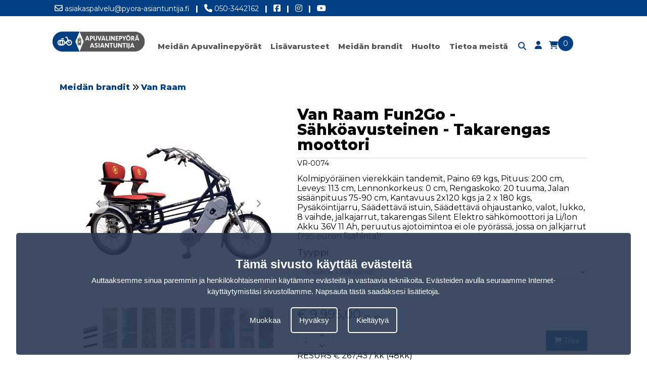

--- FILE ---
content_type: text/html; charset=UTF-8
request_url: https://www.apuvalinepyora-asiantuntija.fi/vr-0074-van-raam-fun2go-sahkoavusteinen-8-vaihde-jalkajarrut
body_size: 11542
content:
<!DOCTYPE html>
<html lang="fi">
<head>
<title>Van Raam Fun2Go - Sähköavusteinen - 8 vaihde - Jalkajarrut</title>
<meta name="description" content="Van Raam Fun2Go - Sähköavusteinen - 8 vaihde - Jalkajarrut" />
<meta name="viewport" content="width=device-width, initial-scale=1.0">
<meta name="robots" content="all" />
<meta charset="UTF-8">
<meta name="Generator" content="Quicksites CMS - Hademax - www.hademax.nl" />
<!-- Open Graph meta -->
<meta property="og:title" content="Van Raam Fun2Go - Sähköavusteinen - 8 vaihde - Jalkajarrut" />
<meta property="og:description" content="Van Raam Fun2Go - Sähköavusteinen - 8 vaihde - Jalkajarrut" />
<meta property="og:site_name" content="Apuvalinepyörä Asiantuntija" />
<meta property="og:url" content="https://www.apuvalinepyora-asiantuntija.fi/vr-0074-van-raam-fun2go-sahkoavusteinen-8-vaihde-jalkajarrut" />
<meta property="og:locale" content="fi_FI" />
<meta property="og:type" content="product" />
<meta property="og:image" content="https://www.apuvalinepyora-asiantuntija.fi/Images/group-apuvalinepyora-logo-(1).png">
<meta property="og:image:secure_url" content="https://www.apuvalinepyora-asiantuntija.fi/Images/group-apuvalinepyora-logo-(1).png">
<meta property="og:image:type" content="image/png">
<meta property="og:image:alt" content="Van Raam Fun2Go - Sähköavusteinen - 8 vaihde - Jalkajarrut">
<meta property="og:image:width" content="346">
<meta property="og:image:height" content="74">
<meta property="og:updated_time" content="1748374790" />
<link rel="canonical" href="https://www.apuvalinepyora-asiantuntija.fi/vr-0074-van-raam-fun2go-sahkoavusteinen-8-vaihde-jalkajarrut" />
<link rel="shortcut icon" href="https://www.apuvalinepyora-asiantuntija.fi/Images/icon-mailmax.jpg" type="image/png" />
<meta name="google-site-verification" content="58K6cSx4vCIIPT65irhyMnWxyt6Q5F2bH_TXMVJvDjA" />
<script type="text/javascript" src="https://www.apuvalinepyora-asiantuntija.fi/QSTool/Scripts/js/jquery.js?ver=1748374790"></script>
<script type="text/javascript" src="https://www.apuvalinepyora-asiantuntija.fi/QSTool/Scripts/Plugins/PluginHeader_min.js?ver=1748374790"></script>
<link rel="stylesheet" type="text/css" href="https://www.apuvalinepyora-asiantuntija.fi/QSTool/Plugins/QSCookiepopup/Css/cookiemelding_min.css?ver=1748374791" />
<script type="text/javascript" src="https://www.apuvalinepyora-asiantuntija.fi/QSTool/Plugins/QSCookiepopup/Scripts/cookie_min.js?ver=1748374791"></script>
<link href="https://www.apuvalinepyora-asiantuntija.fi/QSTool/Plugins/QSWebshop/Admin/pluginlive_min.css?ver=1748374791" rel="stylesheet" type="text/css" >
<link rel="stylesheet" href="https://cdn.jsdelivr.net/npm/swiper@11/swiper-bundle.min.css"/>
<!-- Stylesheets -->
<link rel="stylesheet" type="text/css" href="https://www.apuvalinepyora-asiantuntija.fi/QSTool/QSTool_published_min.css?ver=1748374790" />
<link rel="stylesheet" type="text/css" href="https://www.apuvalinepyora-asiantuntija.fi/QSMainWebsiteCSS_min.css?ver=1748374790" />
<link rel="stylesheet" type="text/css" href="https://www.apuvalinepyora-asiantuntija.fi/QSPageWebsiteCSS-3367_min.css?ver=1748374790" />


<script type="text/javascript" src="https://www.apuvalinepyora-asiantuntija.fi/QSMainWebsiteHeader_min.js?ver=1748374790"></script>
</head>
<body>
<header data-cid="1_1" id="global_header-1_1" class="container-div"><div data-cid="2_1" id="global_row-header-2_1" class="website-row"><div data-cid="3_1" id="global_column-header-3_1" class="row-col-xl-12 row-col-lg-12 row-col-md-12 row-col-sm-12 row-col-xs-12 row-column">
<div data-cid="4_1" id="global_inner-column-header-4_1" class="inner-row-col"><div class="headerinfo">
    <div class="headerlinks">
        <a class="headerlink" href="mailto:asiakaspalvelu@pyora-asiantuntija.fi"><i class="far fa-envelope"></i> asiakaspalvelu@pyora-asiantuntija.fi</a>
        <a class="headerlijn"> |</a>
        <a class="headerlink" href="tel:050-3442162"><i class="fas fa-phone"></i> 050-3442162</a>
        <a class="headerlijn"> |</a>
        <a class="headerlink" target="_blank" href="https://www.facebook.com/pyoraasiantuntija/" rel="noopener"> <i class="fab fa-facebook-square"></i></a>
        <a class="headerlijn"> |</a>
        <a class="headerlink" target="_blank" href="https://www.instagram.com/tavarapyoraasiantuntija/" rel="noopener"><i class="fab fa-instagram"></i></a>
        <a class="headerlijn"> |</a>
        <a class="headerlink" target="_blank" href="https://www.youtube.com/channel/UCnz8QG1_h2eWuextDBfCAMw" rel="noopener"><i class="fab fa-youtube"></i></a>
    </div>
</div>
<div class="headercontainer">
<div class="desktopmenu">
<div class="headermenucontainer">
<div class="contentcontainer">
<div class="logocontainer"><a href="index"><picture class="main-picture-element"><img src="https://www.apuvalinepyora-asiantuntija.fi/Images/group-apuvalinepyora-logo.webp" id="logotop" srcset="https://www.apuvalinepyora-asiantuntija.fi/Images/group-apuvalinepyora-logo.webp 346w" sizes="(min-width:346px) 346px, 100vw" width="346" height="74" /></picture></a></div>
<div class="menu">
<div class="menufixed"></div>
<ul>
<li><a id="meidan-yr" href="../">Meidän Apuvalinepyörät</a></li>
<li><a id="lisavarusteet" href="lisavarusteet">Lisävarusteet</a></li>
<li><a id="meidan-brandit" href="meidan-brandit">Meidän brandit</a></li>
<li><a id="huolto" href="huolto">Huolto</a>
<ul class="submenu">
<li><a id="huolto" href="huolto">Huolla oikein</a></li>
<li><a id="huolto-paketti" href="huoltopaketti">Huoltopaketti</a></li>
<li><a id="takuu" href="takuu">Takuu</a></li>
</ul>
<li><a id="tietoa-meista" href="meidan-tarinamme">Tietoa meistä</a>
<ul class="submenu">
<li><a id="meidan-tarina" href="meidan-tarinamme">Meidän Tarina</a></li>
<li><a id="koeajo" href="koeajo">Koeajo</a></li>
<li><a id="maksutavat" href="maksutavat">Maksutavat</a></li>
<li><a id="meidan-ehdot" href="meidan-ehdot">Meidän ehdot</a></li>
<li><a id="yhteystiedot" href="ota-yhteytta">Yhteystiedot</a></li>
</ul>
</li>

</ul>
<div class="menuicons">
    <p>
        <a href="etsia"><i class="fas fa-search"></i></a>
    </p>
    <p>
        <a href="kirjaudu-sisaan"><i class="fas fa-user"></i></a>
    </p>
    <p>
        <a class="shoppingCartItem" href="ostoskarry">
            <i class="fas fa-shopping-cart"></i>
            <span id="webshopCountSpan">0</span>
        </a>
    </p>
</div>
</div>
</div>
</div>
</div>
<div class="mobilemenu">
<div class="mobilemenubar">
    <div class="menuicon">
        <i class="fas fa-bars"></i>
    </div>
    <div class="logohome">
        <a href="/"><picture class="main-picture-element"><img src="https://www.apuvalinepyora-asiantuntija.fi/Images/group-apuvalinepyora-logo.webp" class="logomobile" srcset="https://www.apuvalinepyora-asiantuntija.fi/Images/group-apuvalinepyora-logo.webp 346w" sizes="(min-width:346px) 346px, 100vw" width="346" height="74" /></picture></a>
    </div>
    <div class="carticon">
        <a class="shoppingCartItem" href="ostoskarry">
            <i class="fas fa-shopping-cart"></i>
            <span id="webshopCountSpan">0</span>
        </a>
    </div>
</div>
<div class="mobilemenucontainer">
<ul class="nav">
<li><a id="meidanapu" href="../">Meidän Apuvalinepyörät</a>
<ul class="submenumobile">
<li><a id="matalarunkoinen-pyorat6" href="matalarunkoinen-pyorat">Matalarunkoinen pyörät</a></li>
<li><a id="kolmipyorat-juniorit" href="kolmipyorat-juniorit">Kolmipyörät juniorit</a></li>
<li><a id="kolmipyorat-seniorit" href="kolmipyorat-seniorit">Kolmipyörät seniorit</a></li>
<li><a id="2-pyorainen-tandemit" href="2-pyorainen-tandemit">2-pyöräinen Tandemit</a></li>
<li><a id="3-pyorainen-tandemit" href="3-pyorainen-tandemit">3-pyöräinen Tandemit</a></li>
<li><a id="vierekkain-tandemit" href="vierekkain-tandemit">Vierekkäin Tandemit</a></li>
<li><a id="pyoratuolipyorat" href="pyoratuolipyorat">Pyörätuolipyörät</a></li>
<li><a id="riksapyorat" href="riksapyorat">Riksapyörät</a></li>
<li><a id="lisavarusteet" href="lisavarusteet">Lisävarusteet</a></li>
<li><a id="alennetut" href="alennetut">Alennetut</a></li>
</ul>
</li>
<li><a id="meidan-brandit" href="meidan-brandit">Meidän brandit</a></li>
<li><a id="lisa" href="lisavarusteet">Lisävarusteet</a></li>
<li><a id="huolto" href="huolto">Huolto</a>
<ul class="submenumobile">
<li><a id="huolto" href="huolto">Huolla oikein</a></li>
<li><a id="huolto-paketti" href="huoltopaketti">Huoltopaketti</a></li>
<li><a id="takuu" href="takuu">Takuu</a></li>
</ul></li>
<li><a id="tietoa-meista" href="tietoa-meista">Tietoa meistä</a>
<ul class="submenumobile">
<li><a id="meidan-tarina" href="meidan-tarinamme">Meidän Tarina</a></li>
<li><a id="koeajo" href="koeajo">Koeajo</a></li>
<li><a id="maksutavat" href="maksutavat">Maksutavat</a></li>
<li><a id="meidan-ehdot" href="meidan-ehdot">Meidän ehdot</a></li>
<li><a id="yhteystiedot" href="ota-yhteytta">Yhteystiedot</a></li>
</ul>
</li>
</ul>
</div>
</div>
</div></div>
</div>
</div>
</header>
<section data-cid="50269" id="content-50269" class="container-div"><div data-cid="50270" id="row-content-50270" class="website-row contentcontainer"><div data-cid="50271" id="column-content-50271" class="row-col-xl-12 row-col-lg-12 row-col-md-12 row-col-sm-12 row-col-xs-12 row-column">
<div data-cid="50272" id="inner-column-column-50272" class="inner-row-col inner-row-content"><div class="webshopmainwrap"> 
<div class="webshop-product-breadcrumbs"> 
<p class="webshop-text webshop-breadcrumbs" style="display: none;"><span class="breadcat-3">
<a class="webshop-breadcrumb-link" href="vierekkain-tandemit">Vierekkäin tandemit</a></span>
<span class="breadcat-24">
<a class="webshop-breadcrumb-link" href="meidan-brandit-cat">Meidän brandit</a></span>
<span class="breadcat-28">
<a class="webshop-breadcrumb-link" href="meidan-brandit-cat">Meidän brandit</a> <i class="fas fa-angle-double-right"></i> <a class="webshop-breadcrumb-link" href="meidan-brandit-van-raam">Van Raam</a></span>
</p></div> 
<div class="webshop-product-top-wrap"> 
<div class="webshop-product-image"> 
<div class="swiper swiper-container gallery-top">
<div class="swiper-wrapper">
<div class="swiper-slide swiper-zoom-container" data-thumb-alt="vr-96" data-thumb="/Images/vr-96.webp" data-src="/Images/vr-96.webp">
    <picture class="main-picture-element"><img src="https://www.apuvalinepyora-asiantuntija.fi/Images/vr-96.webp" alt="vr-96" title="vr-96" class="item_image" srcset="https://www.apuvalinepyora-asiantuntija.fi/Images/vr-96-480x480.webp 480w,https://www.apuvalinepyora-asiantuntija.fi/Images/vr-96.webp 600w" sizes="(min-width:0px) and (max-width:480px) 480px,(min-width:600px) 600px, 100vw" width="600" height="600" /></picture>
</div><div class="swiper-slide swiper-zoom-container" data-thumb-alt="vr-97" data-thumb="/Images/vr-97.webp" data-src="/Images/vr-97.webp">
    <picture class="main-picture-element"><img src="https://www.apuvalinepyora-asiantuntija.fi/Images/vr-97.webp" alt="vr-97" title="vr-97" class="item_image" srcset="https://www.apuvalinepyora-asiantuntija.fi/Images/vr-97-480x480.webp 480w,https://www.apuvalinepyora-asiantuntija.fi/Images/vr-97.webp 600w" sizes="(min-width:0px) and (max-width:480px) 480px,(min-width:600px) 600px, 100vw" width="600" height="600" /></picture>
</div><div class="swiper-slide swiper-zoom-container" data-thumb-alt="vr-98" data-thumb="/Images/vr-98.webp" data-src="/Images/vr-98.webp">
    <picture class="main-picture-element"><img src="https://www.apuvalinepyora-asiantuntija.fi/Images/vr-98.webp" alt="vr-98" title="vr-98" class="item_image" srcset="https://www.apuvalinepyora-asiantuntija.fi/Images/vr-98-480x480.webp 480w,https://www.apuvalinepyora-asiantuntija.fi/Images/vr-98.webp 600w" sizes="(min-width:0px) and (max-width:480px) 480px,(min-width:600px) 600px, 100vw" width="600" height="600" /></picture>
</div><div class="swiper-slide swiper-zoom-container" data-thumb-alt="vr-99" data-thumb="/Images/vr-99.webp" data-src="/Images/vr-99.webp">
    <picture class="main-picture-element"><img src="https://www.apuvalinepyora-asiantuntija.fi/Images/vr-99.webp" alt="vr-99" title="vr-99" class="item_image" srcset="https://www.apuvalinepyora-asiantuntija.fi/Images/vr-99-480x480.webp 480w,https://www.apuvalinepyora-asiantuntija.fi/Images/vr-99.webp 600w" sizes="(min-width:0px) and (max-width:480px) 480px,(min-width:600px) 600px, 100vw" width="600" height="600" /></picture>
</div><div class="swiper-slide swiper-zoom-container" data-thumb-alt="vr-100" data-thumb="/Images/vr-100.webp" data-src="/Images/vr-100.webp">
    <picture class="main-picture-element"><img src="https://www.apuvalinepyora-asiantuntija.fi/Images/vr-100.webp" alt="vr-100" title="vr-100" class="item_image" srcset="https://www.apuvalinepyora-asiantuntija.fi/Images/vr-100-480x480.webp 480w,https://www.apuvalinepyora-asiantuntija.fi/Images/vr-100.webp 600w" sizes="(min-width:0px) and (max-width:480px) 480px,(min-width:600px) 600px, 100vw" width="600" height="600" /></picture>
</div><div class="swiper-slide swiper-zoom-container" data-thumb-alt="vr-101" data-thumb="/Images/vr-101.webp" data-src="/Images/vr-101.webp">
    <picture class="main-picture-element"><img src="https://www.apuvalinepyora-asiantuntija.fi/Images/vr-101.webp" alt="vr-101" title="vr-101" class="item_image" srcset="https://www.apuvalinepyora-asiantuntija.fi/Images/vr-101-480x480.webp 480w,https://www.apuvalinepyora-asiantuntija.fi/Images/vr-101.webp 600w" sizes="(min-width:0px) and (max-width:480px) 480px,(min-width:600px) 600px, 100vw" width="600" height="600" /></picture>
</div><div class="swiper-slide swiper-zoom-container" data-thumb-alt="vr-102" data-thumb="/Images/vr-102.webp" data-src="/Images/vr-102.webp">
    <picture class="main-picture-element"><img src="https://www.apuvalinepyora-asiantuntija.fi/Images/vr-102.webp" alt="vr-102" title="vr-102" class="item_image" srcset="https://www.apuvalinepyora-asiantuntija.fi/Images/vr-102-480x480.webp 480w,https://www.apuvalinepyora-asiantuntija.fi/Images/vr-102.webp 600w" sizes="(min-width:0px) and (max-width:480px) 480px,(min-width:600px) 600px, 100vw" width="600" height="600" /></picture>
</div><div class="swiper-slide swiper-zoom-container" data-thumb-alt="vr-331" data-thumb="/Images/vr-331.webp" data-src="/Images/vr-331.webp">
    <picture class="main-picture-element"><img src="https://www.apuvalinepyora-asiantuntija.fi/Images/vr-331.webp" alt="vr-331" title="vr-331" class="item_image" srcset="https://www.apuvalinepyora-asiantuntija.fi/Images/vr-331-480x480.webp 480w,https://www.apuvalinepyora-asiantuntija.fi/Images/vr-331.webp 558w" sizes="(min-width:0px) and (max-width:480px) 480px,(min-width:558px) 558px, 100vw" width="558" height="558" /></picture>
</div><div class="swiper-slide swiper-zoom-container" data-thumb-alt="vr-332" data-thumb="/Images/vr-332.webp" data-src="/Images/vr-332.webp">
    <picture class="main-picture-element"><img src="https://www.apuvalinepyora-asiantuntija.fi/Images/vr-332.webp" alt="vr-332" title="vr-332" class="item_image" srcset="https://www.apuvalinepyora-asiantuntija.fi/Images/vr-332-480x480.webp 480w,https://www.apuvalinepyora-asiantuntija.fi/Images/vr-332.webp 558w" sizes="(min-width:0px) and (max-width:480px) 480px,(min-width:558px) 558px, 100vw" width="558" height="558" /></picture>
</div><div class="swiper-slide swiper-zoom-container" data-thumb-alt="vr-333" data-thumb="/Images/vr-333.webp" data-src="/Images/vr-333.webp">
    <picture class="main-picture-element"><img src="https://www.apuvalinepyora-asiantuntija.fi/Images/vr-333.webp" alt="vr-333" title="vr-333" class="item_image" srcset="https://www.apuvalinepyora-asiantuntija.fi/Images/vr-333-480x480.webp 480w,https://www.apuvalinepyora-asiantuntija.fi/Images/vr-333.webp 558w" sizes="(min-width:0px) and (max-width:480px) 480px,(min-width:558px) 558px, 100vw" width="558" height="558" /></picture>
</div></div>
<div class="swiper-button-custom-next"><i class="fa-solid fa-chevron-right"></i></div>
<div class="swiper-button-custom-prev"><i class="fa-solid fa-chevron-left"></i></div>
<input type="hidden" value="10" id="thumbs-amount" />
</div>
<div class="swiper-container gallery-thumbs">
<div class="swiper-wrapper">
<div class="swiper-slide">
    <picture class="main-picture-element"><img src="https://www.apuvalinepyora-asiantuntija.fi/Images/vr-96.webp" alt="vr-96" class="thumbnail" srcset="https://www.apuvalinepyora-asiantuntija.fi/Images/vr-96-480x480.webp 480w,https://www.apuvalinepyora-asiantuntija.fi/Images/vr-96.webp 600w" sizes="(min-width:0px) and (max-width:480px) 480px,(min-width:600px) 600px, 100vw" width="600" height="600" /></picture>
</div><div class="swiper-slide">
    <picture class="main-picture-element"><img src="https://www.apuvalinepyora-asiantuntija.fi/Images/vr-97.webp" alt="vr-97" class="thumbnail" srcset="https://www.apuvalinepyora-asiantuntija.fi/Images/vr-97-480x480.webp 480w,https://www.apuvalinepyora-asiantuntija.fi/Images/vr-97.webp 600w" sizes="(min-width:0px) and (max-width:480px) 480px,(min-width:600px) 600px, 100vw" width="600" height="600" /></picture>
</div><div class="swiper-slide">
    <picture class="main-picture-element"><img src="https://www.apuvalinepyora-asiantuntija.fi/Images/vr-98.webp" alt="vr-98" class="thumbnail" srcset="https://www.apuvalinepyora-asiantuntija.fi/Images/vr-98-480x480.webp 480w,https://www.apuvalinepyora-asiantuntija.fi/Images/vr-98.webp 600w" sizes="(min-width:0px) and (max-width:480px) 480px,(min-width:600px) 600px, 100vw" width="600" height="600" /></picture>
</div><div class="swiper-slide">
    <picture class="main-picture-element"><img src="https://www.apuvalinepyora-asiantuntija.fi/Images/vr-99.webp" alt="vr-99" class="thumbnail" srcset="https://www.apuvalinepyora-asiantuntija.fi/Images/vr-99-480x480.webp 480w,https://www.apuvalinepyora-asiantuntija.fi/Images/vr-99.webp 600w" sizes="(min-width:0px) and (max-width:480px) 480px,(min-width:600px) 600px, 100vw" width="600" height="600" /></picture>
</div><div class="swiper-slide">
    <picture class="main-picture-element"><img src="https://www.apuvalinepyora-asiantuntija.fi/Images/vr-100.webp" alt="vr-100" class="thumbnail" srcset="https://www.apuvalinepyora-asiantuntija.fi/Images/vr-100-480x480.webp 480w,https://www.apuvalinepyora-asiantuntija.fi/Images/vr-100.webp 600w" sizes="(min-width:0px) and (max-width:480px) 480px,(min-width:600px) 600px, 100vw" width="600" height="600" /></picture>
</div><div class="swiper-slide">
    <picture class="main-picture-element"><img src="https://www.apuvalinepyora-asiantuntija.fi/Images/vr-101.webp" alt="vr-101" class="thumbnail" srcset="https://www.apuvalinepyora-asiantuntija.fi/Images/vr-101-480x480.webp 480w,https://www.apuvalinepyora-asiantuntija.fi/Images/vr-101.webp 600w" sizes="(min-width:0px) and (max-width:480px) 480px,(min-width:600px) 600px, 100vw" width="600" height="600" /></picture>
</div><div class="swiper-slide">
    <picture class="main-picture-element"><img src="https://www.apuvalinepyora-asiantuntija.fi/Images/vr-102.webp" alt="vr-102" class="thumbnail" srcset="https://www.apuvalinepyora-asiantuntija.fi/Images/vr-102-480x480.webp 480w,https://www.apuvalinepyora-asiantuntija.fi/Images/vr-102.webp 600w" sizes="(min-width:0px) and (max-width:480px) 480px,(min-width:600px) 600px, 100vw" width="600" height="600" /></picture>
</div><div class="swiper-slide">
    <picture class="main-picture-element"><img src="https://www.apuvalinepyora-asiantuntija.fi/Images/vr-331.webp" alt="vr-331" class="thumbnail" srcset="https://www.apuvalinepyora-asiantuntija.fi/Images/vr-331-480x480.webp 480w,https://www.apuvalinepyora-asiantuntija.fi/Images/vr-331.webp 558w" sizes="(min-width:0px) and (max-width:480px) 480px,(min-width:558px) 558px, 100vw" width="558" height="558" /></picture>
</div><div class="swiper-slide">
    <picture class="main-picture-element"><img src="https://www.apuvalinepyora-asiantuntija.fi/Images/vr-332.webp" alt="vr-332" class="thumbnail" srcset="https://www.apuvalinepyora-asiantuntija.fi/Images/vr-332-480x480.webp 480w,https://www.apuvalinepyora-asiantuntija.fi/Images/vr-332.webp 558w" sizes="(min-width:0px) and (max-width:480px) 480px,(min-width:558px) 558px, 100vw" width="558" height="558" /></picture>
</div><div class="swiper-slide">
    <picture class="main-picture-element"><img src="https://www.apuvalinepyora-asiantuntija.fi/Images/vr-333.webp" alt="vr-333" class="thumbnail" srcset="https://www.apuvalinepyora-asiantuntija.fi/Images/vr-333-480x480.webp 480w,https://www.apuvalinepyora-asiantuntija.fi/Images/vr-333.webp 558w" sizes="(min-width:0px) and (max-width:480px) 480px,(min-width:558px) 558px, 100vw" width="558" height="558" /></picture>
</div></div>
</div>
</div> 
<div class="webshop-product-infobox"> 
<h1 class="webshop-product-head">Van Raam Fun2Go - Sähköavusteinen - Takarengas moottori</h1>
<p class="webshop-text webshop-product-productnumber">VR-0074</p>
<div class="webshop-product-description">Kolmipyöräinen vierekkäin tandemit, Paino 69 kgs, Pituus: 200 cm, Leveys: 113 cm, Lennonkorkeus: 0 cm,  Rengaskoko: 20 tuuma, Jalan sisäänpituus 75-90 cm, Kantavuus 2x120 kgs ja 2 x 180 kgs, Pysäköintijarru, Säädettävä istuin, Säädettävä ohjaustanko, valot, lukko, 8 vaihde, jalkajarrut, takarengas Silent Elektro sähkömoottori ja Li/Ion Akku 36V 11 Ah, peruutus ajotoimintoa ei ole pyörässä, jossa on jalkjarrut (795 euron lisähinta)!</div> 
<div class="webshop-product-type-wrap"> 
<p class="webshop-text webshop-product-type">Tyyppi</p><select class="webshop-select-box" id="change-product-type" onchange="changeProductType();"> 
<option value="vr-0074-van-raam-fun2go-sahkoavusteinen-8-vaihde-jalkajarrut" selected>8 vaihde - Jalkajarrut</option><option value="vr-0073-van-raam-fun2go-sahkoavusteinen-8-vaihde-kasijarrut">8 vaihde - Kasijarrut</option></select> 
</div><div class="webshop-product-personalisation-wrap"> 
</div> 
<div class="webshop-amount-price Layout_1"> 
<div class="webshop-price-wrap"> 
<p class="webshop-text webshop-product-price-text"><span class="qswebshop-currency-token">&euro;</span> <span class="qswebshop-product-price">9.995,00</span> <span class="webshop-product-vat-info">sis. alv</span></p></div> 
<div class="webshop-amount-wrap Layout_1"> 
<input class="webshop-product-amount-input" maxlength="4" type="text" value="1" id="product-amount-input-278"><button aria-label="amount-button-top" onclick="ajaxProductPageFunction({productid: '278', action:'add'},'checkProductAmountChange');"  class="webshop-amount-button amount-button-top"><i class="fas fa-angle-up"></i></button><button aria-label="amount-button-bottom" onclick="ajaxProductPageFunction({productid: '278', action:'remove'},'checkProductAmountChange');" class="webshop-amount-button amount-button-bottom"><i class="fas fa-angle-down"></i></button></div> 
<input type="hidden" id="product-id-278" value="278"><input type="hidden" id="product-personalisation" value="n"><button aria-label="add-to-cart" onclick="ajaxProductPageFunction({productid: '278'},'addProductToCart');" class="webshop-button order-button"><i class="fas fa-shopping-cart"></i> Tilaa</button></div> 
<div class="webshop-product-upsbox webshop-text">
RESURS € 267,43 / kk (48kk)</div> 
</div> 
</div> 
<div class="webshop-product-extended-description">Kolmipyöräinen vierekkäin tandemit, Paino 69 kgs, Pituus: 200 cm, Leveys: 113 cm, Lennonkorkeus: 0 cm,  Rengaskoko: 20 tuuma, Jalan sisäänpituus 75-90 cm, Kantavuus 2x120 kgs ja 2 x 180 kgs, Pysäköintijarru, Säädettävä istuin, Säädettävä ohjaustanko, valot, lukko, 8 vaihde, jalkajarrut, eturengas Silent Elektro sähkömoottori ja Li/Ion Akku 36V 11 Ah, peruutus ajotoimintoa ei ole pyörässä, jossa on jalkjarrut (795 euron lisähinta)!</div> 
<div class="webshop-product-techspecs"> 
<h2 class="webshop-product-subkop">Tekniset tiedot</h2><div class="webshop-product-table"> 
<div class="webshop-product-table-row"> 
<div class="webshop-product-table-cell">Artikkelinumero</div> 
<div class="webshop-product-table-cell">VR-0074</div> 
</div> 
<div class="webshop-product-table-row"> 
<div class="webshop-product-table-cell">Tuotemerkki</div> 
<div class="webshop-product-table-cell">Van Raam</div> 
</div> 
<div class="webshop-product-table-row"> 
<div class="webshop-product-table-cell">Renkaat</div> 
<div class="webshop-product-table-cell">3 kpl</div> 
</div> 
<div class="webshop-product-table-row"> 
<div class="webshop-product-table-cell">Matkustaja</div> 
<div class="webshop-product-table-cell">Aikuinen+Aikuinen tai Aikuinen+Lapsi</div> 
</div> 
<div class="webshop-product-table-row"> 
<div class="webshop-product-table-cell">Sähkö</div> 
<div class="webshop-product-table-cell">Napamoottori Takarengas</div> 
</div> 
<div class="webshop-product-table-row"> 
<div class="webshop-product-table-cell">Jarrut</div> 
<div class="webshop-product-table-cell">Jalkajarrut</div> 
</div> 
<div class="webshop-product-table-row"> 
<div class="webshop-product-table-cell">Runko</div> 
<div class="webshop-product-table-cell">Nojaava</div> 
</div> 
<div class="webshop-product-table-row"> 
<div class="webshop-product-table-cell">Hintaluokka</div> 
<div class="webshop-product-table-cell">9.000-10.000 Euro</div> 
</div> 
</div> 
</div> 
<div class="webshop-product-related-products-wrap"> 
<h2 class="webshop-product-subkop">Liittyvät tuotteet</h2><div class="webshop-product-related-products"> 
<div class="webshop-related-product productitem-col-3"> 
<div class="productitemimagewrap clickable" onclick="location.href='/vr-li-0067-van-raam-vapaarattainen-matkustaja'"> 
<div class="productitemimage productrelationitemimage"> 
<picture class="main-picture-element"><img src="https://www.apuvalinepyora-asiantuntija.fi/Images/vr-li-56.webp" alt="vr-li-56" title="vr-li-56" class="webshop-product-tile-image" srcset="https://www.apuvalinepyora-asiantuntija.fi/Images/vr-li-56-480x480.webp 480w,https://www.apuvalinepyora-asiantuntija.fi/Images/vr-li-56.webp 600w" sizes="(min-width:0px) and (max-width:480px) 480px,(min-width:600px) 600px, 100vw" width="600" height="600" /></picture></div> 
</div> 
<div class="webshop-related-product-information clickable" onclick="location.href='/vr-li-0067-van-raam-vapaarattainen-matkustaja'"> 
<h3 class="webshop-relation-head">Van Raam Vapaarattainen matkustaja</h3></div> 
<div class="webshop-related-product-price-amount clickable" onclick="location.href='/vr-li-0067-van-raam-vapaarattainen-matkustaja'"> 
<p class="webshop-text webshop-related-product-price-text"><span class="qswebshop-currency-token">&euro;</span> <span class="qswebshop-product-price">0,00</span> <span class="webshop-product-vat-info">sis. alv</span></p><input class="webshop-product-amount-input" maxlength="4" type="hidden" value="1" id="product-amount-input-353"><input type="hidden" id="product-id-353" value="353"></div> 
<div class="webshop-related-product-button"> 
<button id="product-quick-add-353" onclick="ajaxProductPageFunction({productid: '353'},'quickAddCart');" class="webshop-button order-related-button">
                                    <span class="quicktext">Tilaa </span>
                                    <span class="quickdefaulticon"><i class="fas fa-cart-arrow-down"></i></span>
                                    <span class="quicksuccessicon"><i class="fas fa-check"></i></span>
                                    </button></div> 
</div> 
<div class="webshop-related-product productitem-col-3"> 
<div class="productitemimagewrap clickable" onclick="location.href='/vr-li-0068-van-raam-8-vaihde-matkustaja'"> 
<div class="productitemimage productrelationitemimage"> 
<picture class="main-picture-element"><img src="https://www.apuvalinepyora-asiantuntija.fi/Images/vr-li-57.webp" alt="vr-li-57" title="vr-li-57" class="webshop-product-tile-image" srcset="https://www.apuvalinepyora-asiantuntija.fi/Images/vr-li-57-480x480.webp 480w,https://www.apuvalinepyora-asiantuntija.fi/Images/vr-li-57.webp 600w" sizes="(min-width:0px) and (max-width:480px) 480px,(min-width:600px) 600px, 100vw" width="600" height="600" /></picture></div> 
</div> 
<div class="webshop-related-product-information clickable" onclick="location.href='/vr-li-0068-van-raam-8-vaihde-matkustaja'"> 
<h3 class="webshop-relation-head">Van Raam 8 vaihde matkustaja</h3></div> 
<div class="webshop-related-product-price-amount clickable" onclick="location.href='/vr-li-0068-van-raam-8-vaihde-matkustaja'"> 
<p class="webshop-text webshop-related-product-price-text"><span class="qswebshop-currency-token">&euro;</span> <span class="qswebshop-product-price">539,00</span> <span class="webshop-product-vat-info">sis. alv</span></p><input class="webshop-product-amount-input" maxlength="4" type="hidden" value="1" id="product-amount-input-354"><input type="hidden" id="product-id-354" value="354"></div> 
<div class="webshop-related-product-button"> 
<button id="product-quick-add-354" onclick="ajaxProductPageFunction({productid: '354'},'quickAddCart');" class="webshop-button order-related-button">
                                    <span class="quicktext">Tilaa </span>
                                    <span class="quickdefaulticon"><i class="fas fa-cart-arrow-down"></i></span>
                                    <span class="quicksuccessicon"><i class="fas fa-check"></i></span>
                                    </button></div> 
</div> 
<div class="webshop-related-product productitem-col-3"> 
<div class="productitemimagewrap clickable" onclick="location.href='/vr-li-0069-van-raam-kuljettaja-paattaa-kahdesta-asennosta-lepo-tai-polkea-kuljettajan-kanssa'"> 
<div class="productitemimage productrelationitemimage"> 
<picture class="main-picture-element"><img src="https://www.apuvalinepyora-asiantuntija.fi/Images/vr-li-58.webp" alt="vr-li-58" title="vr-li-58" class="webshop-product-tile-image" srcset="https://www.apuvalinepyora-asiantuntija.fi/Images/vr-li-58-480x480.webp 480w,https://www.apuvalinepyora-asiantuntija.fi/Images/vr-li-58.webp 600w" sizes="(min-width:0px) and (max-width:480px) 480px,(min-width:600px) 600px, 100vw" width="600" height="600" /></picture></div> 
</div> 
<div class="webshop-related-product-information clickable" onclick="location.href='/vr-li-0069-van-raam-kuljettaja-paattaa-kahdesta-asennosta-lepo-tai-polkea-kuljettajan-kanssa'"> 
<h3 class="webshop-relation-head">Van Raam Kuljettaja päättää kahdesta asennosta, lepo tai polkea kuljettajan kanssa</h3></div> 
<div class="webshop-related-product-price-amount clickable" onclick="location.href='/vr-li-0069-van-raam-kuljettaja-paattaa-kahdesta-asennosta-lepo-tai-polkea-kuljettajan-kanssa'"> 
<p class="webshop-text webshop-related-product-price-text"><span class="qswebshop-currency-token">&euro;</span> <span class="qswebshop-product-price">569,00</span> <span class="webshop-product-vat-info">sis. alv</span></p><input class="webshop-product-amount-input" maxlength="4" type="hidden" value="1" id="product-amount-input-355"><input type="hidden" id="product-id-355" value="355"></div> 
<div class="webshop-related-product-button"> 
<button id="product-quick-add-355" onclick="ajaxProductPageFunction({productid: '355'},'quickAddCart');" class="webshop-button order-related-button">
                                    <span class="quicktext">Tilaa </span>
                                    <span class="quickdefaulticon"><i class="fas fa-cart-arrow-down"></i></span>
                                    <span class="quicksuccessicon"><i class="fas fa-check"></i></span>
                                    </button></div> 
</div> 
<div class="webshop-related-product productitem-col-3"> 
<div class="productitemimagewrap clickable" onclick="location.href='/vr-li-0070-van-raam-kuljettaja-paattaa-kolme-asentoa-lepo-tai-polkea-kuljettajan-kanssa-tai-polkee-itse-8-vaihde'"> 
<div class="productitemimage productrelationitemimage"> 
<picture class="main-picture-element"><img src="https://www.apuvalinepyora-asiantuntija.fi/Images/vr-li-58.webp" alt="vr-li-58" title="vr-li-58" class="webshop-product-tile-image" srcset="https://www.apuvalinepyora-asiantuntija.fi/Images/vr-li-58-480x480.webp 480w,https://www.apuvalinepyora-asiantuntija.fi/Images/vr-li-58.webp 600w" sizes="(min-width:0px) and (max-width:480px) 480px,(min-width:600px) 600px, 100vw" width="600" height="600" /></picture></div> 
</div> 
<div class="webshop-related-product-information clickable" onclick="location.href='/vr-li-0070-van-raam-kuljettaja-paattaa-kolme-asentoa-lepo-tai-polkea-kuljettajan-kanssa-tai-polkee-itse-8-vaihde'"> 
<h3 class="webshop-relation-head">Van Raam Kuljettaja päättää kolme asentoa, lepo tai polkea kuljettajan kanssa tai polkee itse (8 vaihde)</h3></div> 
<div class="webshop-related-product-price-amount clickable" onclick="location.href='/vr-li-0070-van-raam-kuljettaja-paattaa-kolme-asentoa-lepo-tai-polkea-kuljettajan-kanssa-tai-polkee-itse-8-vaihde'"> 
<p class="webshop-text webshop-related-product-price-text"><span class="qswebshop-currency-token">&euro;</span> <span class="qswebshop-product-price">999,00</span> <span class="webshop-product-vat-info">sis. alv</span></p><input class="webshop-product-amount-input" maxlength="4" type="hidden" value="1" id="product-amount-input-356"><input type="hidden" id="product-id-356" value="356"></div> 
<div class="webshop-related-product-button"> 
<button id="product-quick-add-356" onclick="ajaxProductPageFunction({productid: '356'},'quickAddCart');" class="webshop-button order-related-button">
                                    <span class="quicktext">Tilaa </span>
                                    <span class="quickdefaulticon"><i class="fas fa-cart-arrow-down"></i></span>
                                    <span class="quicksuccessicon"><i class="fas fa-check"></i></span>
                                    </button></div> 
</div> 
<div class="webshop-related-product productitem-col-3"> 
<div class="productitemimagewrap clickable" onclick="location.href='/vr-li-0071-van-raam-fun2go-erittain-vahva-runko-2-x-180-kgs'"> 
<div class="productitemimage productrelationitemimage"> 
<picture class="main-picture-element"><img src="https://www.apuvalinepyora-asiantuntija.fi/Images/vr-li-59.webp" alt="vr-li-59" title="vr-li-59" class="webshop-product-tile-image" srcset="https://www.apuvalinepyora-asiantuntija.fi/Images/vr-li-59-480x480.webp 480w,https://www.apuvalinepyora-asiantuntija.fi/Images/vr-li-59.webp 600w" sizes="(min-width:0px) and (max-width:480px) 480px,(min-width:600px) 600px, 100vw" width="600" height="600" /></picture></div> 
</div> 
<div class="webshop-related-product-information clickable" onclick="location.href='/vr-li-0071-van-raam-fun2go-erittain-vahva-runko-2-x-180-kgs'"> 
<h3 class="webshop-relation-head">Van Raam Fun2Go erittäin vahva runko (2 x 180 kgs)</h3></div> 
<div class="webshop-related-product-price-amount clickable" onclick="location.href='/vr-li-0071-van-raam-fun2go-erittain-vahva-runko-2-x-180-kgs'"> 
<p class="webshop-text webshop-related-product-price-text"><span class="qswebshop-currency-token">&euro;</span> <span class="qswebshop-product-price">1.399,00</span> <span class="webshop-product-vat-info">sis. alv</span></p><input class="webshop-product-amount-input" maxlength="4" type="hidden" value="1" id="product-amount-input-357"><input type="hidden" id="product-id-357" value="357"></div> 
<div class="webshop-related-product-button"> 
<button id="product-quick-add-357" onclick="ajaxProductPageFunction({productid: '357'},'quickAddCart');" class="webshop-button order-related-button">
                                    <span class="quicktext">Tilaa </span>
                                    <span class="quickdefaulticon"><i class="fas fa-cart-arrow-down"></i></span>
                                    <span class="quicksuccessicon"><i class="fas fa-check"></i></span>
                                    </button></div> 
</div> 
<div class="webshop-related-product productitem-col-3"> 
<div class="productitemimagewrap clickable" onclick="location.href='/vr-li-0001-van-raam-haluamasi-rungon-vari'"> 
<div class="productitemimage productrelationitemimage"> 
<picture class="main-picture-element"><img src="https://www.apuvalinepyora-asiantuntija.fi/Images/vr-li-1.webp" alt="vr-li-1" title="vr-li-1" class="webshop-product-tile-image" srcset="https://www.apuvalinepyora-asiantuntija.fi/Images/vr-li-1-480x480.webp 480w,https://www.apuvalinepyora-asiantuntija.fi/Images/vr-li-1.webp 600w" sizes="(min-width:0px) and (max-width:480px) 480px,(min-width:600px) 600px, 100vw" width="600" height="600" /></picture></div> 
</div> 
<div class="webshop-related-product-information clickable" onclick="location.href='/vr-li-0001-van-raam-haluamasi-rungon-vari'"> 
<h3 class="webshop-relation-head">Van Raam Haluamasi rungon väri</h3></div> 
<div class="webshop-related-product-price-amount clickable" onclick="location.href='/vr-li-0001-van-raam-haluamasi-rungon-vari'"> 
<p class="webshop-text webshop-related-product-price-text"><span class="qswebshop-currency-token">&euro;</span> <span class="qswebshop-product-price">89,00</span> <span class="webshop-product-vat-info">sis. alv</span></p><input class="webshop-product-amount-input" maxlength="4" type="hidden" value="1" id="product-amount-input-287"><input type="hidden" id="product-id-287" value="287"></div> 
<div class="webshop-related-product-button"> 
<button id="product-quick-add-287" onclick="ajaxProductPageFunction({productid: '287'},'quickAddCart');" class="webshop-button order-related-button">
                                    <span class="quicktext">Tilaa </span>
                                    <span class="quickdefaulticon"><i class="fas fa-cart-arrow-down"></i></span>
                                    <span class="quicksuccessicon"><i class="fas fa-check"></i></span>
                                    </button></div> 
</div> 
<div class="webshop-related-product productitem-col-3"> 
<div class="productitemimagewrap clickable" onclick="location.href='/vr-li-0019-van-raam-epakeskeinen-kampi-vasen'"> 
<div class="productitemimage productrelationitemimage"> 
<picture class="main-picture-element"><img src="https://www.apuvalinepyora-asiantuntija.fi/Images/vr-li-13.webp" alt="vr-li-13" title="vr-li-13" class="webshop-product-tile-image" srcset="https://www.apuvalinepyora-asiantuntija.fi/Images/vr-li-13-480x480.webp 480w,https://www.apuvalinepyora-asiantuntija.fi/Images/vr-li-13.webp 600w" sizes="(min-width:0px) and (max-width:480px) 480px,(min-width:600px) 600px, 100vw" width="600" height="600" /></picture></div> 
</div> 
<div class="webshop-related-product-information clickable" onclick="location.href='/vr-li-0019-van-raam-epakeskeinen-kampi-vasen'"> 
<h3 class="webshop-relation-head">Van Raam Epäkeskeinen kampi vasen</h3></div> 
<div class="webshop-related-product-price-amount clickable" onclick="location.href='/vr-li-0019-van-raam-epakeskeinen-kampi-vasen'"> 
<p class="webshop-text webshop-related-product-price-text"><span class="qswebshop-currency-token">&euro;</span> <span class="qswebshop-product-price">249,00</span> <span class="webshop-product-vat-info">sis. alv</span></p><input class="webshop-product-amount-input" maxlength="4" type="hidden" value="1" id="product-amount-input-305"><input type="hidden" id="product-id-305" value="305"></div> 
<div class="webshop-related-product-button"> 
<button id="product-quick-add-305" onclick="ajaxProductPageFunction({productid: '305'},'quickAddCart');" class="webshop-button order-related-button">
                                    <span class="quicktext">Tilaa </span>
                                    <span class="quickdefaulticon"><i class="fas fa-cart-arrow-down"></i></span>
                                    <span class="quicksuccessicon"><i class="fas fa-check"></i></span>
                                    </button></div> 
</div> 
<div class="webshop-related-product productitem-col-3"> 
<div class="productitemimagewrap clickable" onclick="location.href='/vr-li-0020-van-raam-epakeskeinen-kampi-oikea'"> 
<div class="productitemimage productrelationitemimage"> 
<picture class="main-picture-element"><img src="https://www.apuvalinepyora-asiantuntija.fi/Images/vr-li-14.webp" alt="vr-li-14" title="vr-li-14" class="webshop-product-tile-image" srcset="https://www.apuvalinepyora-asiantuntija.fi/Images/vr-li-14-480x480.webp 480w,https://www.apuvalinepyora-asiantuntija.fi/Images/vr-li-14.webp 600w" sizes="(min-width:0px) and (max-width:480px) 480px,(min-width:600px) 600px, 100vw" width="600" height="600" /></picture></div> 
</div> 
<div class="webshop-related-product-information clickable" onclick="location.href='/vr-li-0020-van-raam-epakeskeinen-kampi-oikea'"> 
<h3 class="webshop-relation-head">Van Raam Epäkeskeinen kampi oikea</h3></div> 
<div class="webshop-related-product-price-amount clickable" onclick="location.href='/vr-li-0020-van-raam-epakeskeinen-kampi-oikea'"> 
<p class="webshop-text webshop-related-product-price-text"><span class="qswebshop-currency-token">&euro;</span> <span class="qswebshop-product-price">279,00</span> <span class="webshop-product-vat-info">sis. alv</span></p><input class="webshop-product-amount-input" maxlength="4" type="hidden" value="1" id="product-amount-input-306"><input type="hidden" id="product-id-306" value="306"></div> 
<div class="webshop-related-product-button"> 
<button id="product-quick-add-306" onclick="ajaxProductPageFunction({productid: '306'},'quickAddCart');" class="webshop-button order-related-button">
                                    <span class="quicktext">Tilaa </span>
                                    <span class="quickdefaulticon"><i class="fas fa-cart-arrow-down"></i></span>
                                    <span class="quicksuccessicon"><i class="fas fa-check"></i></span>
                                    </button></div> 
</div> 
<div class="webshop-related-product productitem-col-3"> 
<div class="productitemimagewrap clickable" onclick="location.href='/vr-li-0021-van-raam-kammen-lyhennin'"> 
<div class="productitemimage productrelationitemimage"> 
<picture class="main-picture-element"><img src="https://www.apuvalinepyora-asiantuntija.fi/Images/vr-li-15.webp" alt="vr-li-15" title="vr-li-15" class="webshop-product-tile-image" srcset="https://www.apuvalinepyora-asiantuntija.fi/Images/vr-li-15-480x480.webp 480w,https://www.apuvalinepyora-asiantuntija.fi/Images/vr-li-15.webp 600w" sizes="(min-width:0px) and (max-width:480px) 480px,(min-width:600px) 600px, 100vw" width="600" height="600" /></picture></div> 
</div> 
<div class="webshop-related-product-information clickable" onclick="location.href='/vr-li-0021-van-raam-kammen-lyhennin'"> 
<h3 class="webshop-relation-head">Van Raam Kammen lyhennin</h3></div> 
<div class="webshop-related-product-price-amount clickable" onclick="location.href='/vr-li-0021-van-raam-kammen-lyhennin'"> 
<p class="webshop-text webshop-related-product-price-text"><span class="qswebshop-currency-token">&euro;</span> <span class="qswebshop-product-price">69,00</span> <span class="webshop-product-vat-info">sis. alv</span></p><input class="webshop-product-amount-input" maxlength="4" type="hidden" value="1" id="product-amount-input-307"><input type="hidden" id="product-id-307" value="307"></div> 
<div class="webshop-related-product-button"> 
<button id="product-quick-add-307" onclick="ajaxProductPageFunction({productid: '307'},'quickAddCart');" class="webshop-button order-related-button">
                                    <span class="quicktext">Tilaa </span>
                                    <span class="quickdefaulticon"><i class="fas fa-cart-arrow-down"></i></span>
                                    <span class="quicksuccessicon"><i class="fas fa-check"></i></span>
                                    </button></div> 
</div> 
<div class="webshop-related-product productitem-col-3"> 
<div class="productitemimagewrap clickable" onclick="location.href='/vr-li-0072-van-raam-matkustajan-jalkalevy'"> 
<div class="productitemimage productrelationitemimage"> 
<picture class="main-picture-element"><img src="https://www.apuvalinepyora-asiantuntija.fi/Images/vr-li-60.webp" alt="vr-li-60" title="vr-li-60" class="webshop-product-tile-image" srcset="https://www.apuvalinepyora-asiantuntija.fi/Images/vr-li-60-480x480.webp 480w,https://www.apuvalinepyora-asiantuntija.fi/Images/vr-li-60.webp 600w" sizes="(min-width:0px) and (max-width:480px) 480px,(min-width:600px) 600px, 100vw" width="600" height="600" /></picture></div> 
</div> 
<div class="webshop-related-product-information clickable" onclick="location.href='/vr-li-0072-van-raam-matkustajan-jalkalevy'"> 
<h3 class="webshop-relation-head">Van Raam Matkustajan jalkalevy</h3></div> 
<div class="webshop-related-product-price-amount clickable" onclick="location.href='/vr-li-0072-van-raam-matkustajan-jalkalevy'"> 
<p class="webshop-text webshop-related-product-price-text"><span class="qswebshop-currency-token">&euro;</span> <span class="qswebshop-product-price">569,00</span> <span class="webshop-product-vat-info">sis. alv</span></p><input class="webshop-product-amount-input" maxlength="4" type="hidden" value="1" id="product-amount-input-358"><input type="hidden" id="product-id-358" value="358"></div> 
<div class="webshop-related-product-button"> 
<button id="product-quick-add-358" onclick="ajaxProductPageFunction({productid: '358'},'quickAddCart');" class="webshop-button order-related-button">
                                    <span class="quicktext">Tilaa </span>
                                    <span class="quickdefaulticon"><i class="fas fa-cart-arrow-down"></i></span>
                                    <span class="quicksuccessicon"><i class="fas fa-check"></i></span>
                                    </button></div> 
</div> 
<div class="webshop-related-product productitem-col-3"> 
<div class="productitemimagewrap clickable" onclick="location.href='/vr-li-0073-van-raam-fun2go-kavelykepin-pidike'"> 
<div class="productitemimage productrelationitemimage"> 
<picture class="main-picture-element"><img src="https://www.apuvalinepyora-asiantuntija.fi/Images/vr-li-61.webp" alt="vr-li-61" title="vr-li-61" class="webshop-product-tile-image" srcset="https://www.apuvalinepyora-asiantuntija.fi/Images/vr-li-61-480x480.webp 480w,https://www.apuvalinepyora-asiantuntija.fi/Images/vr-li-61.webp 600w" sizes="(min-width:0px) and (max-width:480px) 480px,(min-width:600px) 600px, 100vw" width="600" height="600" /></picture></div> 
</div> 
<div class="webshop-related-product-information clickable" onclick="location.href='/vr-li-0073-van-raam-fun2go-kavelykepin-pidike'"> 
<h3 class="webshop-relation-head">Van Raam Fun2Go Kävelykepin pidike</h3></div> 
<div class="webshop-related-product-price-amount clickable" onclick="location.href='/vr-li-0073-van-raam-fun2go-kavelykepin-pidike'"> 
<p class="webshop-text webshop-related-product-price-text"><span class="qswebshop-currency-token">&euro;</span> <span class="qswebshop-product-price">129,00</span> <span class="webshop-product-vat-info">sis. alv</span></p><input class="webshop-product-amount-input" maxlength="4" type="hidden" value="1" id="product-amount-input-359"><input type="hidden" id="product-id-359" value="359"></div> 
<div class="webshop-related-product-button"> 
<button id="product-quick-add-359" onclick="ajaxProductPageFunction({productid: '359'},'quickAddCart');" class="webshop-button order-related-button">
                                    <span class="quicktext">Tilaa </span>
                                    <span class="quickdefaulticon"><i class="fas fa-cart-arrow-down"></i></span>
                                    <span class="quicksuccessicon"><i class="fas fa-check"></i></span>
                                    </button></div> 
</div> 
<div class="webshop-related-product productitem-col-3"> 
<div class="productitemimagewrap clickable" onclick="location.href='/vr-li-0074-van-raam-fun2go-yepp-lastenistuin-teline'"> 
<div class="productitemimage productrelationitemimage"> 
<picture class="main-picture-element"><img src="https://www.apuvalinepyora-asiantuntija.fi/Images/vr-li-62.webp" alt="vr-li-62" title="vr-li-62" class="webshop-product-tile-image" srcset="https://www.apuvalinepyora-asiantuntija.fi/Images/vr-li-62-480x480.webp 480w,https://www.apuvalinepyora-asiantuntija.fi/Images/vr-li-62.webp 600w" sizes="(min-width:0px) and (max-width:480px) 480px,(min-width:600px) 600px, 100vw" width="600" height="600" /></picture></div> 
</div> 
<div class="webshop-related-product-information clickable" onclick="location.href='/vr-li-0074-van-raam-fun2go-yepp-lastenistuin-teline'"> 
<h3 class="webshop-relation-head">Van Raam Fun2Go Yepp lastenistuin teline</h3></div> 
<div class="webshop-related-product-price-amount clickable" onclick="location.href='/vr-li-0074-van-raam-fun2go-yepp-lastenistuin-teline'"> 
<p class="webshop-text webshop-related-product-price-text"><span class="qswebshop-currency-token">&euro;</span> <span class="qswebshop-product-price">429,00</span> <span class="webshop-product-vat-info">sis. alv</span></p><input class="webshop-product-amount-input" maxlength="4" type="hidden" value="1" id="product-amount-input-360"><input type="hidden" id="product-id-360" value="360"></div> 
<div class="webshop-related-product-button"> 
<button id="product-quick-add-360" onclick="ajaxProductPageFunction({productid: '360'},'quickAddCart');" class="webshop-button order-related-button">
                                    <span class="quicktext">Tilaa </span>
                                    <span class="quickdefaulticon"><i class="fas fa-cart-arrow-down"></i></span>
                                    <span class="quicksuccessicon"><i class="fas fa-check"></i></span>
                                    </button></div> 
</div> 
<div class="webshop-related-product productitem-col-3"> 
<div class="productitemimagewrap clickable" onclick="location.href='/vr-li-0075-van-raam-fun2go-rollaattori-pidike'"> 
<div class="productitemimage productrelationitemimage"> 
<picture class="main-picture-element"><img src="https://www.apuvalinepyora-asiantuntija.fi/Images/vr-li-63.webp" alt="vr-li-63" title="vr-li-63" class="webshop-product-tile-image" srcset="https://www.apuvalinepyora-asiantuntija.fi/Images/vr-li-63-480x480.webp 480w,https://www.apuvalinepyora-asiantuntija.fi/Images/vr-li-63.webp 600w" sizes="(min-width:0px) and (max-width:480px) 480px,(min-width:600px) 600px, 100vw" width="600" height="600" /></picture></div> 
</div> 
<div class="webshop-related-product-information clickable" onclick="location.href='/vr-li-0075-van-raam-fun2go-rollaattori-pidike'"> 
<h3 class="webshop-relation-head">Van Raam Fun2Go Rollaattori pidike</h3></div> 
<div class="webshop-related-product-price-amount clickable" onclick="location.href='/vr-li-0075-van-raam-fun2go-rollaattori-pidike'"> 
<p class="webshop-text webshop-related-product-price-text"><span class="qswebshop-currency-token">&euro;</span> <span class="qswebshop-product-price">269,00</span> <span class="webshop-product-vat-info">sis. alv</span></p><input class="webshop-product-amount-input" maxlength="4" type="hidden" value="1" id="product-amount-input-361"><input type="hidden" id="product-id-361" value="361"></div> 
<div class="webshop-related-product-button"> 
<button id="product-quick-add-361" onclick="ajaxProductPageFunction({productid: '361'},'quickAddCart');" class="webshop-button order-related-button">
                                    <span class="quicktext">Tilaa </span>
                                    <span class="quickdefaulticon"><i class="fas fa-cart-arrow-down"></i></span>
                                    <span class="quicksuccessicon"><i class="fas fa-check"></i></span>
                                    </button></div> 
</div> 
<div class="webshop-related-product productitem-col-3"> 
<div class="productitemimagewrap clickable" onclick="location.href='/vr-li-0076-van-raam-fun2go-pyoratuoli-pidike'"> 
<div class="productitemimage productrelationitemimage"> 
<picture class="main-picture-element"><img src="https://www.apuvalinepyora-asiantuntija.fi/Images/vr-li-64.webp" alt="vr-li-64" title="vr-li-64" class="webshop-product-tile-image" srcset="https://www.apuvalinepyora-asiantuntija.fi/Images/vr-li-64-480x480.webp 480w,https://www.apuvalinepyora-asiantuntija.fi/Images/vr-li-64.webp 600w" sizes="(min-width:0px) and (max-width:480px) 480px,(min-width:600px) 600px, 100vw" width="600" height="600" /></picture></div> 
</div> 
<div class="webshop-related-product-information clickable" onclick="location.href='/vr-li-0076-van-raam-fun2go-pyoratuoli-pidike'"> 
<h3 class="webshop-relation-head">Van Raam Fun2Go Pyörätuoli pidike</h3></div> 
<div class="webshop-related-product-price-amount clickable" onclick="location.href='/vr-li-0076-van-raam-fun2go-pyoratuoli-pidike'"> 
<p class="webshop-text webshop-related-product-price-text"><span class="qswebshop-currency-token">&euro;</span> <span class="qswebshop-product-price">459,00</span> <span class="webshop-product-vat-info">sis. alv</span></p><input class="webshop-product-amount-input" maxlength="4" type="hidden" value="1" id="product-amount-input-362"><input type="hidden" id="product-id-362" value="362"></div> 
<div class="webshop-related-product-button"> 
<button id="product-quick-add-362" onclick="ajaxProductPageFunction({productid: '362'},'quickAddCart');" class="webshop-button order-related-button">
                                    <span class="quicktext">Tilaa </span>
                                    <span class="quickdefaulticon"><i class="fas fa-cart-arrow-down"></i></span>
                                    <span class="quicksuccessicon"><i class="fas fa-check"></i></span>
                                    </button></div> 
</div> 
<div class="webshop-related-product productitem-col-3"> 
<div class="productitemimagewrap clickable" onclick="location.href='/vr-li-0005-van-raam-poljin-leveampi-vasen-2cm'"> 
<div class="productitemimage productrelationitemimage"> 
<picture class="main-picture-element"><img src="https://www.apuvalinepyora-asiantuntija.fi/Images/vr-li-5.webp" alt="vr-li-5" title="vr-li-5" class="webshop-product-tile-image" srcset="https://www.apuvalinepyora-asiantuntija.fi/Images/vr-li-5-480x480.webp 480w,https://www.apuvalinepyora-asiantuntija.fi/Images/vr-li-5.webp 600w" sizes="(min-width:0px) and (max-width:480px) 480px,(min-width:600px) 600px, 100vw" width="600" height="600" /></picture></div> 
</div> 
<div class="webshop-related-product-information clickable" onclick="location.href='/vr-li-0005-van-raam-poljin-leveampi-vasen-2cm'"> 
<h3 class="webshop-relation-head">Van Raam Poljin leveämpi vasen 2cm</h3></div> 
<div class="webshop-related-product-price-amount clickable" onclick="location.href='/vr-li-0005-van-raam-poljin-leveampi-vasen-2cm'"> 
<p class="webshop-text webshop-related-product-price-text"><span class="qswebshop-currency-token">&euro;</span> <span class="qswebshop-product-price">39,00</span> <span class="webshop-product-vat-info">sis. alv</span></p><input class="webshop-product-amount-input" maxlength="4" type="hidden" value="1" id="product-amount-input-291"><input type="hidden" id="product-id-291" value="291"></div> 
<div class="webshop-related-product-button"> 
<button id="product-quick-add-291" onclick="ajaxProductPageFunction({productid: '291'},'quickAddCart');" class="webshop-button order-related-button">
                                    <span class="quicktext">Tilaa </span>
                                    <span class="quickdefaulticon"><i class="fas fa-cart-arrow-down"></i></span>
                                    <span class="quicksuccessicon"><i class="fas fa-check"></i></span>
                                    </button></div> 
</div> 
<div class="webshop-related-product productitem-col-3"> 
<div class="productitemimagewrap clickable" onclick="location.href='/vr-li-0006-van-raam-poljin-leveampi-oikea-2cm'"> 
<div class="productitemimage productrelationitemimage"> 
<picture class="main-picture-element"><img src="https://www.apuvalinepyora-asiantuntija.fi/Images/vr-li-5.webp" alt="vr-li-5" title="vr-li-5" class="webshop-product-tile-image" srcset="https://www.apuvalinepyora-asiantuntija.fi/Images/vr-li-5-480x480.webp 480w,https://www.apuvalinepyora-asiantuntija.fi/Images/vr-li-5.webp 600w" sizes="(min-width:0px) and (max-width:480px) 480px,(min-width:600px) 600px, 100vw" width="600" height="600" /></picture></div> 
</div> 
<div class="webshop-related-product-information clickable" onclick="location.href='/vr-li-0006-van-raam-poljin-leveampi-oikea-2cm'"> 
<h3 class="webshop-relation-head">Van Raam Poljin leveämpi oikea 2cm</h3></div> 
<div class="webshop-related-product-price-amount clickable" onclick="location.href='/vr-li-0006-van-raam-poljin-leveampi-oikea-2cm'"> 
<p class="webshop-text webshop-related-product-price-text"><span class="qswebshop-currency-token">&euro;</span> <span class="qswebshop-product-price">39,00</span> <span class="webshop-product-vat-info">sis. alv</span></p><input class="webshop-product-amount-input" maxlength="4" type="hidden" value="1" id="product-amount-input-292"><input type="hidden" id="product-id-292" value="292"></div> 
<div class="webshop-related-product-button"> 
<button id="product-quick-add-292" onclick="ajaxProductPageFunction({productid: '292'},'quickAddCart');" class="webshop-button order-related-button">
                                    <span class="quicktext">Tilaa </span>
                                    <span class="quickdefaulticon"><i class="fas fa-cart-arrow-down"></i></span>
                                    <span class="quicksuccessicon"><i class="fas fa-check"></i></span>
                                    </button></div> 
</div> 
<div class="webshop-related-product productitem-col-3"> 
<div class="productitemimagewrap clickable" onclick="location.href='/vr-li-0007-van-raam-poljin-leveampi-vasen-4cm'"> 
<div class="productitemimage productrelationitemimage"> 
<picture class="main-picture-element"><img src="https://www.apuvalinepyora-asiantuntija.fi/Images/vr-li-6.webp" alt="vr-li-6" title="vr-li-6" class="webshop-product-tile-image" srcset="https://www.apuvalinepyora-asiantuntija.fi/Images/vr-li-6-480x480.webp 480w,https://www.apuvalinepyora-asiantuntija.fi/Images/vr-li-6.webp 600w" sizes="(min-width:0px) and (max-width:480px) 480px,(min-width:600px) 600px, 100vw" width="600" height="600" /></picture></div> 
</div> 
<div class="webshop-related-product-information clickable" onclick="location.href='/vr-li-0007-van-raam-poljin-leveampi-vasen-4cm'"> 
<h3 class="webshop-relation-head">Van Raam Poljin leveämpi vasen 4cm</h3></div> 
<div class="webshop-related-product-price-amount clickable" onclick="location.href='/vr-li-0007-van-raam-poljin-leveampi-vasen-4cm'"> 
<p class="webshop-text webshop-related-product-price-text"><span class="qswebshop-currency-token">&euro;</span> <span class="qswebshop-product-price">39,00</span> <span class="webshop-product-vat-info">sis. alv</span></p><input class="webshop-product-amount-input" maxlength="4" type="hidden" value="1" id="product-amount-input-293"><input type="hidden" id="product-id-293" value="293"></div> 
<div class="webshop-related-product-button"> 
<button id="product-quick-add-293" onclick="ajaxProductPageFunction({productid: '293'},'quickAddCart');" class="webshop-button order-related-button">
                                    <span class="quicktext">Tilaa </span>
                                    <span class="quickdefaulticon"><i class="fas fa-cart-arrow-down"></i></span>
                                    <span class="quicksuccessicon"><i class="fas fa-check"></i></span>
                                    </button></div> 
</div> 
<div class="webshop-related-product productitem-col-3"> 
<div class="productitemimagewrap clickable" onclick="location.href='/vr-li-0008-van-raam-poljin-leveampi-oikea-4cm'"> 
<div class="productitemimage productrelationitemimage"> 
<picture class="main-picture-element"><img src="https://www.apuvalinepyora-asiantuntija.fi/Images/vr-li-6.webp" alt="vr-li-6" title="vr-li-6" class="webshop-product-tile-image" srcset="https://www.apuvalinepyora-asiantuntija.fi/Images/vr-li-6-480x480.webp 480w,https://www.apuvalinepyora-asiantuntija.fi/Images/vr-li-6.webp 600w" sizes="(min-width:0px) and (max-width:480px) 480px,(min-width:600px) 600px, 100vw" width="600" height="600" /></picture></div> 
</div> 
<div class="webshop-related-product-information clickable" onclick="location.href='/vr-li-0008-van-raam-poljin-leveampi-oikea-4cm'"> 
<h3 class="webshop-relation-head">Van Raam Poljin leveämpi oikea 4cm</h3></div> 
<div class="webshop-related-product-price-amount clickable" onclick="location.href='/vr-li-0008-van-raam-poljin-leveampi-oikea-4cm'"> 
<p class="webshop-text webshop-related-product-price-text"><span class="qswebshop-currency-token">&euro;</span> <span class="qswebshop-product-price">39,00</span> <span class="webshop-product-vat-info">sis. alv</span></p><input class="webshop-product-amount-input" maxlength="4" type="hidden" value="1" id="product-amount-input-294"><input type="hidden" id="product-id-294" value="294"></div> 
<div class="webshop-related-product-button"> 
<button id="product-quick-add-294" onclick="ajaxProductPageFunction({productid: '294'},'quickAddCart');" class="webshop-button order-related-button">
                                    <span class="quicktext">Tilaa </span>
                                    <span class="quickdefaulticon"><i class="fas fa-cart-arrow-down"></i></span>
                                    <span class="quicksuccessicon"><i class="fas fa-check"></i></span>
                                    </button></div> 
</div> 
<div class="webshop-related-product productitem-col-3"> 
<div class="productitemimagewrap clickable" onclick="location.href='/vr-li-0009-van-raam-tasapainopoljin-vasen'"> 
<div class="productitemimage productrelationitemimage"> 
<picture class="main-picture-element"><img src="https://www.apuvalinepyora-asiantuntija.fi/Images/vr-li-7.webp" alt="vr-li-7" title="vr-li-7" class="webshop-product-tile-image" srcset="https://www.apuvalinepyora-asiantuntija.fi/Images/vr-li-7-480x480.webp 480w,https://www.apuvalinepyora-asiantuntija.fi/Images/vr-li-7.webp 600w" sizes="(min-width:0px) and (max-width:480px) 480px,(min-width:600px) 600px, 100vw" width="600" height="600" /></picture></div> 
</div> 
<div class="webshop-related-product-information clickable" onclick="location.href='/vr-li-0009-van-raam-tasapainopoljin-vasen'"> 
<h3 class="webshop-relation-head">Van Raam Tasapainopoljin vasen</h3></div> 
<div class="webshop-related-product-price-amount clickable" onclick="location.href='/vr-li-0009-van-raam-tasapainopoljin-vasen'"> 
<p class="webshop-text webshop-related-product-price-text"><span class="qswebshop-currency-token">&euro;</span> <span class="qswebshop-product-price">39,00</span> <span class="webshop-product-vat-info">sis. alv</span></p><input class="webshop-product-amount-input" maxlength="4" type="hidden" value="1" id="product-amount-input-295"><input type="hidden" id="product-id-295" value="295"></div> 
<div class="webshop-related-product-button"> 
<button id="product-quick-add-295" onclick="ajaxProductPageFunction({productid: '295'},'quickAddCart');" class="webshop-button order-related-button">
                                    <span class="quicktext">Tilaa </span>
                                    <span class="quickdefaulticon"><i class="fas fa-cart-arrow-down"></i></span>
                                    <span class="quicksuccessicon"><i class="fas fa-check"></i></span>
                                    </button></div> 
</div> 
<div class="webshop-related-product productitem-col-3"> 
<div class="productitemimagewrap clickable" onclick="location.href='/vr-li-0010-van-raam-tasapainopoljin-oikea'"> 
<div class="productitemimage productrelationitemimage"> 
<picture class="main-picture-element"><img src="https://www.apuvalinepyora-asiantuntija.fi/Images/vr-li-8.webp" alt="vr-li-8" title="vr-li-8" class="webshop-product-tile-image" srcset="https://www.apuvalinepyora-asiantuntija.fi/Images/vr-li-8-480x480.webp 480w,https://www.apuvalinepyora-asiantuntija.fi/Images/vr-li-8.webp 600w" sizes="(min-width:0px) and (max-width:480px) 480px,(min-width:600px) 600px, 100vw" width="600" height="600" /></picture></div> 
</div> 
<div class="webshop-related-product-information clickable" onclick="location.href='/vr-li-0010-van-raam-tasapainopoljin-oikea'"> 
<h3 class="webshop-relation-head">Van Raam Tasapainopoljin oikea</h3></div> 
<div class="webshop-related-product-price-amount clickable" onclick="location.href='/vr-li-0010-van-raam-tasapainopoljin-oikea'"> 
<p class="webshop-text webshop-related-product-price-text"><span class="qswebshop-currency-token">&euro;</span> <span class="qswebshop-product-price">39,00</span> <span class="webshop-product-vat-info">sis. alv</span></p><input class="webshop-product-amount-input" maxlength="4" type="hidden" value="1" id="product-amount-input-296"><input type="hidden" id="product-id-296" value="296"></div> 
<div class="webshop-related-product-button"> 
<button id="product-quick-add-296" onclick="ajaxProductPageFunction({productid: '296'},'quickAddCart');" class="webshop-button order-related-button">
                                    <span class="quicktext">Tilaa </span>
                                    <span class="quickdefaulticon"><i class="fas fa-cart-arrow-down"></i></span>
                                    <span class="quicksuccessicon"><i class="fas fa-check"></i></span>
                                    </button></div> 
</div> 
<div class="webshop-related-product productitem-col-3"> 
<div class="productitemimagewrap clickable" onclick="location.href='/vr-li-0011-van-raam-kourupoljin-vasen-20cm'"> 
<div class="productitemimage productrelationitemimage"> 
<picture class="main-picture-element"><img src="https://www.apuvalinepyora-asiantuntija.fi/Images/vr-li-9.webp" alt="vr-li-9" title="vr-li-9" class="webshop-product-tile-image" srcset="https://www.apuvalinepyora-asiantuntija.fi/Images/vr-li-9-480x480.webp 480w,https://www.apuvalinepyora-asiantuntija.fi/Images/vr-li-9.webp 600w" sizes="(min-width:0px) and (max-width:480px) 480px,(min-width:600px) 600px, 100vw" width="600" height="600" /></picture></div> 
</div> 
<div class="webshop-related-product-information clickable" onclick="location.href='/vr-li-0011-van-raam-kourupoljin-vasen-20cm'"> 
<h3 class="webshop-relation-head">Van Raam Kourupoljin vasen 20cm</h3></div> 
<div class="webshop-related-product-price-amount clickable" onclick="location.href='/vr-li-0011-van-raam-kourupoljin-vasen-20cm'"> 
<p class="webshop-text webshop-related-product-price-text"><span class="qswebshop-currency-token">&euro;</span> <span class="qswebshop-product-price">199,00</span> <span class="webshop-product-vat-info">sis. alv</span></p><input class="webshop-product-amount-input" maxlength="4" type="hidden" value="1" id="product-amount-input-297"><input type="hidden" id="product-id-297" value="297"></div> 
<div class="webshop-related-product-button"> 
<button id="product-quick-add-297" onclick="ajaxProductPageFunction({productid: '297'},'quickAddCart');" class="webshop-button order-related-button">
                                    <span class="quicktext">Tilaa </span>
                                    <span class="quickdefaulticon"><i class="fas fa-cart-arrow-down"></i></span>
                                    <span class="quicksuccessicon"><i class="fas fa-check"></i></span>
                                    </button></div> 
</div> 
<div class="webshop-related-product productitem-col-3"> 
<div class="productitemimagewrap clickable" onclick="location.href='/vr-li-0012-van-raam-kourupoljin-oikea-20cm'"> 
<div class="productitemimage productrelationitemimage"> 
<picture class="main-picture-element"><img src="https://www.apuvalinepyora-asiantuntija.fi/Images/vr-li-10.webp" alt="vr-li-10" title="vr-li-10" class="webshop-product-tile-image" srcset="https://www.apuvalinepyora-asiantuntija.fi/Images/vr-li-10-480x480.webp 480w,https://www.apuvalinepyora-asiantuntija.fi/Images/vr-li-10.webp 600w" sizes="(min-width:0px) and (max-width:480px) 480px,(min-width:600px) 600px, 100vw" width="600" height="600" /></picture></div> 
</div> 
<div class="webshop-related-product-information clickable" onclick="location.href='/vr-li-0012-van-raam-kourupoljin-oikea-20cm'"> 
<h3 class="webshop-relation-head">Van Raam Kourupoljin oikea 20cm</h3></div> 
<div class="webshop-related-product-price-amount clickable" onclick="location.href='/vr-li-0012-van-raam-kourupoljin-oikea-20cm'"> 
<p class="webshop-text webshop-related-product-price-text"><span class="qswebshop-currency-token">&euro;</span> <span class="qswebshop-product-price">199,00</span> <span class="webshop-product-vat-info">sis. alv</span></p><input class="webshop-product-amount-input" maxlength="4" type="hidden" value="1" id="product-amount-input-298"><input type="hidden" id="product-id-298" value="298"></div> 
<div class="webshop-related-product-button"> 
<button id="product-quick-add-298" onclick="ajaxProductPageFunction({productid: '298'},'quickAddCart');" class="webshop-button order-related-button">
                                    <span class="quicktext">Tilaa </span>
                                    <span class="quickdefaulticon"><i class="fas fa-cart-arrow-down"></i></span>
                                    <span class="quicksuccessicon"><i class="fas fa-check"></i></span>
                                    </button></div> 
</div> 
<div class="webshop-related-product productitem-col-3"> 
<div class="productitemimagewrap clickable" onclick="location.href='/vr-li-0034-van-raam-kourupoljin-vasen-25cm'"> 
<div class="productitemimage productrelationitemimage"> 
<picture class="main-picture-element"><img src="https://www.apuvalinepyora-asiantuntija.fi/Images/vr-li-9.webp" alt="vr-li-9" title="vr-li-9" class="webshop-product-tile-image" srcset="https://www.apuvalinepyora-asiantuntija.fi/Images/vr-li-9-480x480.webp 480w,https://www.apuvalinepyora-asiantuntija.fi/Images/vr-li-9.webp 600w" sizes="(min-width:0px) and (max-width:480px) 480px,(min-width:600px) 600px, 100vw" width="600" height="600" /></picture></div> 
</div> 
<div class="webshop-related-product-information clickable" onclick="location.href='/vr-li-0034-van-raam-kourupoljin-vasen-25cm'"> 
<h3 class="webshop-relation-head">Van Raam Kourupoljin vasen 25cm</h3></div> 
<div class="webshop-related-product-price-amount clickable" onclick="location.href='/vr-li-0034-van-raam-kourupoljin-vasen-25cm'"> 
<p class="webshop-text webshop-related-product-price-text"><span class="qswebshop-currency-token">&euro;</span> <span class="qswebshop-product-price">199,00</span> <span class="webshop-product-vat-info">sis. alv</span></p><input class="webshop-product-amount-input" maxlength="4" type="hidden" value="1" id="product-amount-input-320"><input type="hidden" id="product-id-320" value="320"></div> 
<div class="webshop-related-product-button"> 
<button id="product-quick-add-320" onclick="ajaxProductPageFunction({productid: '320'},'quickAddCart');" class="webshop-button order-related-button">
                                    <span class="quicktext">Tilaa </span>
                                    <span class="quickdefaulticon"><i class="fas fa-cart-arrow-down"></i></span>
                                    <span class="quicksuccessicon"><i class="fas fa-check"></i></span>
                                    </button></div> 
</div> 
<div class="webshop-related-product productitem-col-3"> 
<div class="productitemimagewrap clickable" onclick="location.href='/vr-li-0035-van-raam-kourupoljin-oikea-25cm'"> 
<div class="productitemimage productrelationitemimage"> 
<picture class="main-picture-element"><img src="https://www.apuvalinepyora-asiantuntija.fi/Images/vr-li-10.webp" alt="vr-li-10" title="vr-li-10" class="webshop-product-tile-image" srcset="https://www.apuvalinepyora-asiantuntija.fi/Images/vr-li-10-480x480.webp 480w,https://www.apuvalinepyora-asiantuntija.fi/Images/vr-li-10.webp 600w" sizes="(min-width:0px) and (max-width:480px) 480px,(min-width:600px) 600px, 100vw" width="600" height="600" /></picture></div> 
</div> 
<div class="webshop-related-product-information clickable" onclick="location.href='/vr-li-0035-van-raam-kourupoljin-oikea-25cm'"> 
<h3 class="webshop-relation-head">Van Raam Kourupoljin oikea 25cm</h3></div> 
<div class="webshop-related-product-price-amount clickable" onclick="location.href='/vr-li-0035-van-raam-kourupoljin-oikea-25cm'"> 
<p class="webshop-text webshop-related-product-price-text"><span class="qswebshop-currency-token">&euro;</span> <span class="qswebshop-product-price">199,00</span> <span class="webshop-product-vat-info">sis. alv</span></p><input class="webshop-product-amount-input" maxlength="4" type="hidden" value="1" id="product-amount-input-321"><input type="hidden" id="product-id-321" value="321"></div> 
<div class="webshop-related-product-button"> 
<button id="product-quick-add-321" onclick="ajaxProductPageFunction({productid: '321'},'quickAddCart');" class="webshop-button order-related-button">
                                    <span class="quicktext">Tilaa </span>
                                    <span class="quickdefaulticon"><i class="fas fa-cart-arrow-down"></i></span>
                                    <span class="quicksuccessicon"><i class="fas fa-check"></i></span>
                                    </button></div> 
</div> 
<div class="webshop-related-product productitem-col-3"> 
<div class="productitemimagewrap clickable" onclick="location.href='/vr-li-0036-van-raam-saaren-kiinnitys-vasen-20cm'"> 
<div class="productitemimage productrelationitemimage"> 
<picture class="main-picture-element"><img src="https://www.apuvalinepyora-asiantuntija.fi/Images/vr-li-28.webp" alt="vr-li-28" title="vr-li-28" class="webshop-product-tile-image" srcset="https://www.apuvalinepyora-asiantuntija.fi/Images/vr-li-28-480x480.webp 480w,https://www.apuvalinepyora-asiantuntija.fi/Images/vr-li-28.webp 600w" sizes="(min-width:0px) and (max-width:480px) 480px,(min-width:600px) 600px, 100vw" width="600" height="600" /></picture></div> 
</div> 
<div class="webshop-related-product-information clickable" onclick="location.href='/vr-li-0036-van-raam-saaren-kiinnitys-vasen-20cm'"> 
<h3 class="webshop-relation-head">Van Raam Säären kiinnitys vasen 20cm</h3></div> 
<div class="webshop-related-product-price-amount clickable" onclick="location.href='/vr-li-0036-van-raam-saaren-kiinnitys-vasen-20cm'"> 
<p class="webshop-text webshop-related-product-price-text"><span class="qswebshop-currency-token">&euro;</span> <span class="qswebshop-product-price">279,00</span> <span class="webshop-product-vat-info">sis. alv</span></p><input class="webshop-product-amount-input" maxlength="4" type="hidden" value="1" id="product-amount-input-322"><input type="hidden" id="product-id-322" value="322"></div> 
<div class="webshop-related-product-button"> 
<button id="product-quick-add-322" onclick="ajaxProductPageFunction({productid: '322'},'quickAddCart');" class="webshop-button order-related-button">
                                    <span class="quicktext">Tilaa </span>
                                    <span class="quickdefaulticon"><i class="fas fa-cart-arrow-down"></i></span>
                                    <span class="quicksuccessicon"><i class="fas fa-check"></i></span>
                                    </button></div> 
</div> 
<div class="webshop-related-product productitem-col-3"> 
<div class="productitemimagewrap clickable" onclick="location.href='/vr-li-0037-van-raam-saaren-kiinnitys-oikea-20cm'"> 
<div class="productitemimage productrelationitemimage"> 
<picture class="main-picture-element"><img src="https://www.apuvalinepyora-asiantuntija.fi/Images/vr-li-29.webp" alt="vr-li-29" title="vr-li-29" class="webshop-product-tile-image" srcset="https://www.apuvalinepyora-asiantuntija.fi/Images/vr-li-29-480x480.webp 480w,https://www.apuvalinepyora-asiantuntija.fi/Images/vr-li-29.webp 600w" sizes="(min-width:0px) and (max-width:480px) 480px,(min-width:600px) 600px, 100vw" width="600" height="600" /></picture></div> 
</div> 
<div class="webshop-related-product-information clickable" onclick="location.href='/vr-li-0037-van-raam-saaren-kiinnitys-oikea-20cm'"> 
<h3 class="webshop-relation-head">Van Raam Säären kiinnitys oikea 20cm</h3></div> 
<div class="webshop-related-product-price-amount clickable" onclick="location.href='/vr-li-0037-van-raam-saaren-kiinnitys-oikea-20cm'"> 
<p class="webshop-text webshop-related-product-price-text"><span class="qswebshop-currency-token">&euro;</span> <span class="qswebshop-product-price">279,00</span> <span class="webshop-product-vat-info">sis. alv</span></p><input class="webshop-product-amount-input" maxlength="4" type="hidden" value="1" id="product-amount-input-323"><input type="hidden" id="product-id-323" value="323"></div> 
<div class="webshop-related-product-button"> 
<button id="product-quick-add-323" onclick="ajaxProductPageFunction({productid: '323'},'quickAddCart');" class="webshop-button order-related-button">
                                    <span class="quicktext">Tilaa </span>
                                    <span class="quickdefaulticon"><i class="fas fa-cart-arrow-down"></i></span>
                                    <span class="quicksuccessicon"><i class="fas fa-check"></i></span>
                                    </button></div> 
</div> 
<div class="webshop-related-product productitem-col-3"> 
<div class="productitemimagewrap clickable" onclick="location.href='/vr-li-0038-van-raam-saaren-kiinnitys-vasen-25cm'"> 
<div class="productitemimage productrelationitemimage"> 
<picture class="main-picture-element"><img src="https://www.apuvalinepyora-asiantuntija.fi/Images/vr-li-28.webp" alt="vr-li-28" title="vr-li-28" class="webshop-product-tile-image" srcset="https://www.apuvalinepyora-asiantuntija.fi/Images/vr-li-28-480x480.webp 480w,https://www.apuvalinepyora-asiantuntija.fi/Images/vr-li-28.webp 600w" sizes="(min-width:0px) and (max-width:480px) 480px,(min-width:600px) 600px, 100vw" width="600" height="600" /></picture></div> 
</div> 
<div class="webshop-related-product-information clickable" onclick="location.href='/vr-li-0038-van-raam-saaren-kiinnitys-vasen-25cm'"> 
<h3 class="webshop-relation-head">Van Raam Säären kiinnitys vasen 25cm</h3></div> 
<div class="webshop-related-product-price-amount clickable" onclick="location.href='/vr-li-0038-van-raam-saaren-kiinnitys-vasen-25cm'"> 
<p class="webshop-text webshop-related-product-price-text"><span class="qswebshop-currency-token">&euro;</span> <span class="qswebshop-product-price">279,00</span> <span class="webshop-product-vat-info">sis. alv</span></p><input class="webshop-product-amount-input" maxlength="4" type="hidden" value="1" id="product-amount-input-324"><input type="hidden" id="product-id-324" value="324"></div> 
<div class="webshop-related-product-button"> 
<button id="product-quick-add-324" onclick="ajaxProductPageFunction({productid: '324'},'quickAddCart');" class="webshop-button order-related-button">
                                    <span class="quicktext">Tilaa </span>
                                    <span class="quickdefaulticon"><i class="fas fa-cart-arrow-down"></i></span>
                                    <span class="quicksuccessicon"><i class="fas fa-check"></i></span>
                                    </button></div> 
</div> 
<div class="webshop-related-product productitem-col-3"> 
<div class="productitemimagewrap clickable" onclick="location.href='/vr-li-0039-van-raam-saaren-kiinnitys-oikea-25cm'"> 
<div class="productitemimage productrelationitemimage"> 
<picture class="main-picture-element"><img src="https://www.apuvalinepyora-asiantuntija.fi/Images/vr-li-29.webp" alt="vr-li-29" title="vr-li-29" class="webshop-product-tile-image" srcset="https://www.apuvalinepyora-asiantuntija.fi/Images/vr-li-29-480x480.webp 480w,https://www.apuvalinepyora-asiantuntija.fi/Images/vr-li-29.webp 600w" sizes="(min-width:0px) and (max-width:480px) 480px,(min-width:600px) 600px, 100vw" width="600" height="600" /></picture></div> 
</div> 
<div class="webshop-related-product-information clickable" onclick="location.href='/vr-li-0039-van-raam-saaren-kiinnitys-oikea-25cm'"> 
<h3 class="webshop-relation-head">Van Raam Säären kiinnitys oikea 25cm</h3></div> 
<div class="webshop-related-product-price-amount clickable" onclick="location.href='/vr-li-0039-van-raam-saaren-kiinnitys-oikea-25cm'"> 
<p class="webshop-text webshop-related-product-price-text"><span class="qswebshop-currency-token">&euro;</span> <span class="qswebshop-product-price">279,00</span> <span class="webshop-product-vat-info">sis. alv</span></p><input class="webshop-product-amount-input" maxlength="4" type="hidden" value="1" id="product-amount-input-325"><input type="hidden" id="product-id-325" value="325"></div> 
<div class="webshop-related-product-button"> 
<button id="product-quick-add-325" onclick="ajaxProductPageFunction({productid: '325'},'quickAddCart');" class="webshop-button order-related-button">
                                    <span class="quicktext">Tilaa </span>
                                    <span class="quickdefaulticon"><i class="fas fa-cart-arrow-down"></i></span>
                                    <span class="quicksuccessicon"><i class="fas fa-check"></i></span>
                                    </button></div> 
</div> 
<div class="webshop-related-product productitem-col-3"> 
<div class="productitemimagewrap clickable" onclick="location.href='/vr-li-0004-van-raam-lantiovyo'"> 
<div class="productitemimage productrelationitemimage"> 
<picture class="main-picture-element"><img src="https://www.apuvalinepyora-asiantuntija.fi/Images/vr-li-4.webp" alt="vr-li-4" title="vr-li-4" class="webshop-product-tile-image" srcset="https://www.apuvalinepyora-asiantuntija.fi/Images/vr-li-4-480x480.webp 480w,https://www.apuvalinepyora-asiantuntija.fi/Images/vr-li-4.webp 600w" sizes="(min-width:0px) and (max-width:480px) 480px,(min-width:600px) 600px, 100vw" width="600" height="600" /></picture></div> 
</div> 
<div class="webshop-related-product-information clickable" onclick="location.href='/vr-li-0004-van-raam-lantiovyo'"> 
<h3 class="webshop-relation-head">Van Raam Lantiovÿo</h3></div> 
<div class="webshop-related-product-price-amount clickable" onclick="location.href='/vr-li-0004-van-raam-lantiovyo'"> 
<p class="webshop-text webshop-related-product-price-text"><span class="qswebshop-currency-token">&euro;</span> <span class="qswebshop-product-price">79,00</span> <span class="webshop-product-vat-info">sis. alv</span></p><input class="webshop-product-amount-input" maxlength="4" type="hidden" value="1" id="product-amount-input-290"><input type="hidden" id="product-id-290" value="290"></div> 
<div class="webshop-related-product-button"> 
<button id="product-quick-add-290" onclick="ajaxProductPageFunction({productid: '290'},'quickAddCart');" class="webshop-button order-related-button">
                                    <span class="quicktext">Tilaa </span>
                                    <span class="quickdefaulticon"><i class="fas fa-cart-arrow-down"></i></span>
                                    <span class="quicksuccessicon"><i class="fas fa-check"></i></span>
                                    </button></div> 
</div> 
<div class="webshop-related-product productitem-col-3"> 
<div class="productitemimagewrap clickable" onclick="location.href='/vr-li-0077-van-raam-5-pisteinen-turvavyo'"> 
<div class="productitemimage productrelationitemimage"> 
<picture class="main-picture-element"><img src="https://www.apuvalinepyora-asiantuntija.fi/Images/vr-li-65.webp" alt="vr-li-65" title="vr-li-65" class="webshop-product-tile-image" srcset="https://www.apuvalinepyora-asiantuntija.fi/Images/vr-li-65-480x480.webp 480w,https://www.apuvalinepyora-asiantuntija.fi/Images/vr-li-65.webp 600w" sizes="(min-width:0px) and (max-width:480px) 480px,(min-width:600px) 600px, 100vw" width="600" height="600" /></picture></div> 
</div> 
<div class="webshop-related-product-information clickable" onclick="location.href='/vr-li-0077-van-raam-5-pisteinen-turvavyo'"> 
<h3 class="webshop-relation-head">Van Raam 5-pisteinen turvavyö</h3></div> 
<div class="webshop-related-product-price-amount clickable" onclick="location.href='/vr-li-0077-van-raam-5-pisteinen-turvavyo'"> 
<p class="webshop-text webshop-related-product-price-text"><span class="qswebshop-currency-token">&euro;</span> <span class="qswebshop-product-price">489,00</span> <span class="webshop-product-vat-info">sis. alv</span></p><input class="webshop-product-amount-input" maxlength="4" type="hidden" value="1" id="product-amount-input-363"><input type="hidden" id="product-id-363" value="363"></div> 
<div class="webshop-related-product-button"> 
<button id="product-quick-add-363" onclick="ajaxProductPageFunction({productid: '363'},'quickAddCart');" class="webshop-button order-related-button">
                                    <span class="quicktext">Tilaa </span>
                                    <span class="quickdefaulticon"><i class="fas fa-cart-arrow-down"></i></span>
                                    <span class="quicksuccessicon"><i class="fas fa-check"></i></span>
                                    </button></div> 
</div> 
<div class="webshop-related-product productitem-col-3"> 
<div class="productitemimagewrap clickable" onclick="location.href='/vr-li-0078-van-raam-kasinojat-istuimeen'"> 
<div class="productitemimage productrelationitemimage"> 
<picture class="main-picture-element"><img src="https://www.apuvalinepyora-asiantuntija.fi/Images/vr-li-66.webp" alt="vr-li-66" title="vr-li-66" class="webshop-product-tile-image" srcset="https://www.apuvalinepyora-asiantuntija.fi/Images/vr-li-66-480x480.webp 480w,https://www.apuvalinepyora-asiantuntija.fi/Images/vr-li-66.webp 600w" sizes="(min-width:0px) and (max-width:480px) 480px,(min-width:600px) 600px, 100vw" width="600" height="600" /></picture></div> 
</div> 
<div class="webshop-related-product-information clickable" onclick="location.href='/vr-li-0078-van-raam-kasinojat-istuimeen'"> 
<h3 class="webshop-relation-head">Van Raam Käsinojat istuimeen</h3></div> 
<div class="webshop-related-product-price-amount clickable" onclick="location.href='/vr-li-0078-van-raam-kasinojat-istuimeen'"> 
<p class="webshop-text webshop-related-product-price-text"><span class="qswebshop-currency-token">&euro;</span> <span class="qswebshop-product-price">339,00</span> <span class="webshop-product-vat-info">sis. alv</span></p><input class="webshop-product-amount-input" maxlength="4" type="hidden" value="1" id="product-amount-input-364"><input type="hidden" id="product-id-364" value="364"></div> 
<div class="webshop-related-product-button"> 
<button id="product-quick-add-364" onclick="ajaxProductPageFunction({productid: '364'},'quickAddCart');" class="webshop-button order-related-button">
                                    <span class="quicktext">Tilaa </span>
                                    <span class="quickdefaulticon"><i class="fas fa-cart-arrow-down"></i></span>
                                    <span class="quicksuccessicon"><i class="fas fa-check"></i></span>
                                    </button></div> 
</div> 
<div class="webshop-related-product productitem-col-3"> 
<div class="productitemimagewrap clickable" onclick="location.href='/vr-li-0054-van-raam-comfort-istuin-35x23-cm'"> 
<div class="productitemimage productrelationitemimage"> 
<picture class="main-picture-element"><img src="https://www.apuvalinepyora-asiantuntija.fi/Images/vr-li-44.webp" alt="vr-li-44" title="vr-li-44" class="webshop-product-tile-image" srcset="https://www.apuvalinepyora-asiantuntija.fi/Images/vr-li-44-480x480.webp 480w,https://www.apuvalinepyora-asiantuntija.fi/Images/vr-li-44.webp 600w" sizes="(min-width:0px) and (max-width:480px) 480px,(min-width:600px) 600px, 100vw" width="600" height="600" /></picture></div> 
</div> 
<div class="webshop-related-product-information clickable" onclick="location.href='/vr-li-0054-van-raam-comfort-istuin-35x23-cm'"> 
<h3 class="webshop-relation-head">Van Raam Comfort istuin (35x23 cm)</h3></div> 
<div class="webshop-related-product-price-amount clickable" onclick="location.href='/vr-li-0054-van-raam-comfort-istuin-35x23-cm'"> 
<p class="webshop-text webshop-related-product-price-text"><span class="qswebshop-currency-token">&euro;</span> <span class="qswebshop-product-price">359,00</span> <span class="webshop-product-vat-info">sis. alv</span></p><input class="webshop-product-amount-input" maxlength="4" type="hidden" value="1" id="product-amount-input-340"><input type="hidden" id="product-id-340" value="340"></div> 
<div class="webshop-related-product-button"> 
<button id="product-quick-add-340" onclick="ajaxProductPageFunction({productid: '340'},'quickAddCart');" class="webshop-button order-related-button">
                                    <span class="quicktext">Tilaa </span>
                                    <span class="quickdefaulticon"><i class="fas fa-cart-arrow-down"></i></span>
                                    <span class="quicksuccessicon"><i class="fas fa-check"></i></span>
                                    </button></div> 
</div> 
<div class="webshop-related-product productitem-col-3"> 
<div class="productitemimagewrap clickable" onclick="location.href='/vr-li-0055-van-raam-comfort-istuin-xl-43x28-cm'"> 
<div class="productitemimage productrelationitemimage"> 
<picture class="main-picture-element"><img src="https://www.apuvalinepyora-asiantuntija.fi/Images/vr-li-45.webp" alt="vr-li-45" title="vr-li-45" class="webshop-product-tile-image" srcset="https://www.apuvalinepyora-asiantuntija.fi/Images/vr-li-45-480x480.webp 480w,https://www.apuvalinepyora-asiantuntija.fi/Images/vr-li-45.webp 600w" sizes="(min-width:0px) and (max-width:480px) 480px,(min-width:600px) 600px, 100vw" width="600" height="600" /></picture></div> 
</div> 
<div class="webshop-related-product-information clickable" onclick="location.href='/vr-li-0055-van-raam-comfort-istuin-xl-43x28-cm'"> 
<h3 class="webshop-relation-head">Van Raam Comfort istuin XL (43x28 cm)</h3></div> 
<div class="webshop-related-product-price-amount clickable" onclick="location.href='/vr-li-0055-van-raam-comfort-istuin-xl-43x28-cm'"> 
<p class="webshop-text webshop-related-product-price-text"><span class="qswebshop-currency-token">&euro;</span> <span class="qswebshop-product-price">599,00</span> <span class="webshop-product-vat-info">sis. alv</span></p><input class="webshop-product-amount-input" maxlength="4" type="hidden" value="1" id="product-amount-input-341"><input type="hidden" id="product-id-341" value="341"></div> 
<div class="webshop-related-product-button"> 
<button id="product-quick-add-341" onclick="ajaxProductPageFunction({productid: '341'},'quickAddCart');" class="webshop-button order-related-button">
                                    <span class="quicktext">Tilaa </span>
                                    <span class="quickdefaulticon"><i class="fas fa-cart-arrow-down"></i></span>
                                    <span class="quicksuccessicon"><i class="fas fa-check"></i></span>
                                    </button></div> 
</div> 
<div class="webshop-related-product productitem-col-3"> 
<div class="productitemimagewrap clickable" onclick="location.href='/vr-li-0044-van-raam-kasinojat-istuimeen-comfort-istuin'"> 
<div class="productitemimage productrelationitemimage"> 
<picture class="main-picture-element"><img src="https://www.apuvalinepyora-asiantuntija.fi/Images/vr-li-34.webp" alt="vr-li-34" title="vr-li-34" class="webshop-product-tile-image" srcset="https://www.apuvalinepyora-asiantuntija.fi/Images/vr-li-34-480x480.webp 480w,https://www.apuvalinepyora-asiantuntija.fi/Images/vr-li-34.webp 600w" sizes="(min-width:0px) and (max-width:480px) 480px,(min-width:600px) 600px, 100vw" width="600" height="600" /></picture></div> 
</div> 
<div class="webshop-related-product-information clickable" onclick="location.href='/vr-li-0044-van-raam-kasinojat-istuimeen-comfort-istuin'"> 
<h3 class="webshop-relation-head">Van Raam Käsinojat istuimeen (comfort istuin)</h3></div> 
<div class="webshop-related-product-price-amount clickable" onclick="location.href='/vr-li-0044-van-raam-kasinojat-istuimeen-comfort-istuin'"> 
<p class="webshop-text webshop-related-product-price-text"><span class="qswebshop-currency-token">&euro;</span> <span class="qswebshop-product-price">339,00</span> <span class="webshop-product-vat-info">sis. alv</span></p><input class="webshop-product-amount-input" maxlength="4" type="hidden" value="1" id="product-amount-input-330"><input type="hidden" id="product-id-330" value="330"></div> 
<div class="webshop-related-product-button"> 
<button id="product-quick-add-330" onclick="ajaxProductPageFunction({productid: '330'},'quickAddCart');" class="webshop-button order-related-button">
                                    <span class="quicktext">Tilaa </span>
                                    <span class="quickdefaulticon"><i class="fas fa-cart-arrow-down"></i></span>
                                    <span class="quicksuccessicon"><i class="fas fa-check"></i></span>
                                    </button></div> 
</div> 
<div class="webshop-related-product productitem-col-3"> 
<div class="productitemimagewrap clickable" onclick="location.href='/vr-li-0079-van-raam-kaantyva-kuljettajan-istuin'"> 
<div class="productitemimage productrelationitemimage"> 
<picture class="main-picture-element"><img src="https://www.apuvalinepyora-asiantuntija.fi/Images/vr-li-67.webp" alt="vr-li-67" title="vr-li-67" class="webshop-product-tile-image" srcset="https://www.apuvalinepyora-asiantuntija.fi/Images/vr-li-67-480x480.webp 480w,https://www.apuvalinepyora-asiantuntija.fi/Images/vr-li-67.webp 600w" sizes="(min-width:0px) and (max-width:480px) 480px,(min-width:600px) 600px, 100vw" width="600" height="600" /></picture></div> 
</div> 
<div class="webshop-related-product-information clickable" onclick="location.href='/vr-li-0079-van-raam-kaantyva-kuljettajan-istuin'"> 
<h3 class="webshop-relation-head">Van Raam Kääntyvä kuljettajan istuin</h3></div> 
<div class="webshop-related-product-price-amount clickable" onclick="location.href='/vr-li-0079-van-raam-kaantyva-kuljettajan-istuin'"> 
<p class="webshop-text webshop-related-product-price-text"><span class="qswebshop-currency-token">&euro;</span> <span class="qswebshop-product-price">339,00</span> <span class="webshop-product-vat-info">sis. alv</span></p><input class="webshop-product-amount-input" maxlength="4" type="hidden" value="1" id="product-amount-input-365"><input type="hidden" id="product-id-365" value="365"></div> 
<div class="webshop-related-product-button"> 
<button id="product-quick-add-365" onclick="ajaxProductPageFunction({productid: '365'},'quickAddCart');" class="webshop-button order-related-button">
                                    <span class="quicktext">Tilaa </span>
                                    <span class="quickdefaulticon"><i class="fas fa-cart-arrow-down"></i></span>
                                    <span class="quicksuccessicon"><i class="fas fa-check"></i></span>
                                    </button></div> 
</div> 
<div class="webshop-related-product productitem-col-3"> 
<div class="productitemimagewrap clickable" onclick="location.href='/vr-li-0080-van-raam-kaantyva-matkustajan-istuin'"> 
<div class="productitemimage productrelationitemimage"> 
<picture class="main-picture-element"><img src="https://www.apuvalinepyora-asiantuntija.fi/Images/vr-li-67.webp" alt="vr-li-67" title="vr-li-67" class="webshop-product-tile-image" srcset="https://www.apuvalinepyora-asiantuntija.fi/Images/vr-li-67-480x480.webp 480w,https://www.apuvalinepyora-asiantuntija.fi/Images/vr-li-67.webp 600w" sizes="(min-width:0px) and (max-width:480px) 480px,(min-width:600px) 600px, 100vw" width="600" height="600" /></picture></div> 
</div> 
<div class="webshop-related-product-information clickable" onclick="location.href='/vr-li-0080-van-raam-kaantyva-matkustajan-istuin'"> 
<h3 class="webshop-relation-head">Van Raam Kääntyvä matkustajan istuin</h3></div> 
<div class="webshop-related-product-price-amount clickable" onclick="location.href='/vr-li-0080-van-raam-kaantyva-matkustajan-istuin'"> 
<p class="webshop-text webshop-related-product-price-text"><span class="qswebshop-currency-token">&euro;</span> <span class="qswebshop-product-price">339,00</span> <span class="webshop-product-vat-info">sis. alv</span></p><input class="webshop-product-amount-input" maxlength="4" type="hidden" value="1" id="product-amount-input-366"><input type="hidden" id="product-id-366" value="366"></div> 
<div class="webshop-related-product-button"> 
<button id="product-quick-add-366" onclick="ajaxProductPageFunction({productid: '366'},'quickAddCart');" class="webshop-button order-related-button">
                                    <span class="quicktext">Tilaa </span>
                                    <span class="quickdefaulticon"><i class="fas fa-cart-arrow-down"></i></span>
                                    <span class="quicksuccessicon"><i class="fas fa-check"></i></span>
                                    </button></div> 
</div> 
<div class="webshop-related-product productitem-col-3"> 
<div class="productitemimagewrap clickable" onclick="location.href='/vr-li-0081-van-raam-lapsi-matkustajana'"> 
<div class="productitemimage productrelationitemimage"> 
<picture class="main-picture-element"><img src="https://www.apuvalinepyora-asiantuntija.fi/Images/vr-li-68.webp" alt="vr-li-68" title="vr-li-68" class="webshop-product-tile-image" srcset="https://www.apuvalinepyora-asiantuntija.fi/Images/vr-li-68-480x480.webp 480w,https://www.apuvalinepyora-asiantuntija.fi/Images/vr-li-68.webp 600w" sizes="(min-width:0px) and (max-width:480px) 480px,(min-width:600px) 600px, 100vw" width="600" height="600" /></picture></div> 
</div> 
<div class="webshop-related-product-information clickable" onclick="location.href='/vr-li-0081-van-raam-lapsi-matkustajana'"> 
<h3 class="webshop-relation-head">Van Raam Lapsi matkustajana</h3></div> 
<div class="webshop-related-product-price-amount clickable" onclick="location.href='/vr-li-0081-van-raam-lapsi-matkustajana'"> 
<p class="webshop-text webshop-related-product-price-text"><span class="qswebshop-currency-token">&euro;</span> <span class="qswebshop-product-price">999,00</span> <span class="webshop-product-vat-info">sis. alv</span></p><input class="webshop-product-amount-input" maxlength="4" type="hidden" value="1" id="product-amount-input-367"><input type="hidden" id="product-id-367" value="367"></div> 
<div class="webshop-related-product-button"> 
<button id="product-quick-add-367" onclick="ajaxProductPageFunction({productid: '367'},'quickAddCart');" class="webshop-button order-related-button">
                                    <span class="quicktext">Tilaa </span>
                                    <span class="quickdefaulticon"><i class="fas fa-cart-arrow-down"></i></span>
                                    <span class="quicksuccessicon"><i class="fas fa-check"></i></span>
                                    </button></div> 
</div> 
<div class="webshop-related-product productitem-col-3"> 
<div class="productitemimagewrap clickable" onclick="location.href='/vr-li-0040-van-raam-peili'"> 
<div class="productitemimage productrelationitemimage"> 
<picture class="main-picture-element"><img src="https://www.apuvalinepyora-asiantuntija.fi/Images/vr-li-30.webp" alt="vr-li-30" title="vr-li-30" class="webshop-product-tile-image" srcset="https://www.apuvalinepyora-asiantuntija.fi/Images/vr-li-30-480x480.webp 480w,https://www.apuvalinepyora-asiantuntija.fi/Images/vr-li-30.webp 600w" sizes="(min-width:0px) and (max-width:480px) 480px,(min-width:600px) 600px, 100vw" width="600" height="600" /></picture></div> 
</div> 
<div class="webshop-related-product-information clickable" onclick="location.href='/vr-li-0040-van-raam-peili'"> 
<h3 class="webshop-relation-head">Van Raam Peili</h3></div> 
<div class="webshop-related-product-price-amount clickable" onclick="location.href='/vr-li-0040-van-raam-peili'"> 
<p class="webshop-text webshop-related-product-price-text"><span class="qswebshop-currency-token">&euro;</span> <span class="qswebshop-product-price">29,00</span> <span class="webshop-product-vat-info">sis. alv</span></p><input class="webshop-product-amount-input" maxlength="4" type="hidden" value="1" id="product-amount-input-326"><input type="hidden" id="product-id-326" value="326"></div> 
<div class="webshop-related-product-button"> 
<button id="product-quick-add-326" onclick="ajaxProductPageFunction({productid: '326'},'quickAddCart');" class="webshop-button order-related-button">
                                    <span class="quicktext">Tilaa </span>
                                    <span class="quickdefaulticon"><i class="fas fa-cart-arrow-down"></i></span>
                                    <span class="quicksuccessicon"><i class="fas fa-check"></i></span>
                                    </button></div> 
</div> 
<div class="webshop-related-product productitem-col-3"> 
<div class="productitemimagewrap clickable" onclick="location.href='/vr-li-0029-van-raam-kaasu'"> 
<div class="productitemimage productrelationitemimage"> 
<picture class="main-picture-element"><img src="https://www.apuvalinepyora-asiantuntija.fi/Images/vr-li-22.webp" alt="vr-li-22" title="vr-li-22" class="webshop-product-tile-image" srcset="https://www.apuvalinepyora-asiantuntija.fi/Images/vr-li-22-480x480.webp 480w,https://www.apuvalinepyora-asiantuntija.fi/Images/vr-li-22.webp 600w" sizes="(min-width:0px) and (max-width:480px) 480px,(min-width:600px) 600px, 100vw" width="600" height="600" /></picture></div> 
</div> 
<div class="webshop-related-product-information clickable" onclick="location.href='/vr-li-0029-van-raam-kaasu'"> 
<h3 class="webshop-relation-head">Van Raam Kaasu</h3></div> 
<div class="webshop-related-product-price-amount clickable" onclick="location.href='/vr-li-0029-van-raam-kaasu'"> 
<p class="webshop-text webshop-related-product-price-text"><span class="qswebshop-currency-token">&euro;</span> <span class="qswebshop-product-price">149,00</span> <span class="webshop-product-vat-info">sis. alv</span></p><input class="webshop-product-amount-input" maxlength="4" type="hidden" value="1" id="product-amount-input-315"><input type="hidden" id="product-id-315" value="315"></div> 
<div class="webshop-related-product-button"> 
<button id="product-quick-add-315" onclick="ajaxProductPageFunction({productid: '315'},'quickAddCart');" class="webshop-button order-related-button">
                                    <span class="quicktext">Tilaa </span>
                                    <span class="quickdefaulticon"><i class="fas fa-cart-arrow-down"></i></span>
                                    <span class="quicksuccessicon"><i class="fas fa-check"></i></span>
                                    </button></div> 
</div> 
<div class="webshop-related-product productitem-col-3"> 
<div class="productitemimagewrap clickable" onclick="location.href='/vr-li-0016-van-raam-paivitetty-isompi-akku-36-v-24ah'"> 
<div class="productitemimage productrelationitemimage"> 
<picture class="main-picture-element"><img src="https://www.apuvalinepyora-asiantuntija.fi/Images/vr-li-11.webp" alt="vr-li-11" title="vr-li-11" class="webshop-product-tile-image" srcset="https://www.apuvalinepyora-asiantuntija.fi/Images/vr-li-11-480x480.webp 480w,https://www.apuvalinepyora-asiantuntija.fi/Images/vr-li-11.webp 600w" sizes="(min-width:0px) and (max-width:480px) 480px,(min-width:600px) 600px, 100vw" width="600" height="600" /></picture></div> 
</div> 
<div class="webshop-related-product-information clickable" onclick="location.href='/vr-li-0016-van-raam-paivitetty-isompi-akku-36-v-24ah'"> 
<h3 class="webshop-relation-head">Van Raam Päivitetty isompi akku (36 V 24Ah)</h3></div> 
<div class="webshop-related-product-price-amount clickable" onclick="location.href='/vr-li-0016-van-raam-paivitetty-isompi-akku-36-v-24ah'"> 
<p class="webshop-text webshop-related-product-price-text"><span class="qswebshop-currency-token">&euro;</span> <span class="qswebshop-product-price">719,00</span> <span class="webshop-product-vat-info">sis. alv</span></p><input class="webshop-product-amount-input" maxlength="4" type="hidden" value="1" id="product-amount-input-302"><input type="hidden" id="product-id-302" value="302"></div> 
<div class="webshop-related-product-button"> 
<button id="product-quick-add-302" onclick="ajaxProductPageFunction({productid: '302'},'quickAddCart');" class="webshop-button order-related-button">
                                    <span class="quicktext">Tilaa </span>
                                    <span class="quickdefaulticon"><i class="fas fa-cart-arrow-down"></i></span>
                                    <span class="quicksuccessicon"><i class="fas fa-check"></i></span>
                                    </button></div> 
</div> 
<div class="webshop-related-product productitem-col-3"> 
<div class="productitemimagewrap clickable" onclick="location.href='/vr-li-0017-van-raam-toinen-akku-36v-11ah'"> 
<div class="productitemimage productrelationitemimage"> 
<picture class="main-picture-element"><img src="https://www.apuvalinepyora-asiantuntija.fi/Images/vr-li-11.webp" alt="vr-li-11" title="vr-li-11" class="webshop-product-tile-image" srcset="https://www.apuvalinepyora-asiantuntija.fi/Images/vr-li-11-480x480.webp 480w,https://www.apuvalinepyora-asiantuntija.fi/Images/vr-li-11.webp 600w" sizes="(min-width:0px) and (max-width:480px) 480px,(min-width:600px) 600px, 100vw" width="600" height="600" /></picture></div> 
</div> 
<div class="webshop-related-product-information clickable" onclick="location.href='/vr-li-0017-van-raam-toinen-akku-36v-11ah'"> 
<h3 class="webshop-relation-head">Van Raam Toinen akku - 36V 11Ah</h3></div> 
<div class="webshop-related-product-price-amount clickable" onclick="location.href='/vr-li-0017-van-raam-toinen-akku-36v-11ah'"> 
<p class="webshop-text webshop-related-product-price-text"><span class="qswebshop-currency-token">&euro;</span> <span class="qswebshop-product-price">999,00</span> <span class="webshop-product-vat-info">sis. alv</span></p><input class="webshop-product-amount-input" maxlength="4" type="hidden" value="1" id="product-amount-input-303"><input type="hidden" id="product-id-303" value="303"></div> 
<div class="webshop-related-product-button"> 
<button id="product-quick-add-303" onclick="ajaxProductPageFunction({productid: '303'},'quickAddCart');" class="webshop-button order-related-button">
                                    <span class="quicktext">Tilaa </span>
                                    <span class="quickdefaulticon"><i class="fas fa-cart-arrow-down"></i></span>
                                    <span class="quicksuccessicon"><i class="fas fa-check"></i></span>
                                    </button></div> 
</div> 
<div class="webshop-related-product productitem-col-3"> 
<div class="productitemimagewrap clickable" onclick="location.href='/vr-li-0018-van-raam-toinen-akku-36v-24ah'"> 
<div class="productitemimage productrelationitemimage"> 
<picture class="main-picture-element"><img src="https://www.apuvalinepyora-asiantuntija.fi/Images/vr-li-11.webp" alt="vr-li-11" title="vr-li-11" class="webshop-product-tile-image" srcset="https://www.apuvalinepyora-asiantuntija.fi/Images/vr-li-11-480x480.webp 480w,https://www.apuvalinepyora-asiantuntija.fi/Images/vr-li-11.webp 600w" sizes="(min-width:0px) and (max-width:480px) 480px,(min-width:600px) 600px, 100vw" width="600" height="600" /></picture></div> 
</div> 
<div class="webshop-related-product-information clickable" onclick="location.href='/vr-li-0018-van-raam-toinen-akku-36v-24ah'"> 
<h3 class="webshop-relation-head">Van Raam Toinen akku - 36V 24Ah</h3></div> 
<div class="webshop-related-product-price-amount clickable" onclick="location.href='/vr-li-0018-van-raam-toinen-akku-36v-24ah'"> 
<p class="webshop-text webshop-related-product-price-text"><span class="qswebshop-currency-token">&euro;</span> <span class="qswebshop-product-price">1.699,00</span> <span class="webshop-product-vat-info">sis. alv</span></p><input class="webshop-product-amount-input" maxlength="4" type="hidden" value="1" id="product-amount-input-304"><input type="hidden" id="product-id-304" value="304"></div> 
<div class="webshop-related-product-button"> 
<button id="product-quick-add-304" onclick="ajaxProductPageFunction({productid: '304'},'quickAddCart');" class="webshop-button order-related-button">
                                    <span class="quicktext">Tilaa </span>
                                    <span class="quickdefaulticon"><i class="fas fa-cart-arrow-down"></i></span>
                                    <span class="quicksuccessicon"><i class="fas fa-check"></i></span>
                                    </button></div> 
</div> 
<div class="webshop-related-product productitem-col-3"> 
<div class="productitemimagewrap clickable" onclick="location.href='/vr-li-0065-van-raam-dual-battery-system-kaksoisakkujarjestelma'"> 
<div class="productitemimage productrelationitemimage"> 
<picture class="main-picture-element"><img src="https://www.apuvalinepyora-asiantuntija.fi/Images/vr-328.webp" alt="vr-328" title="vr-328" class="webshop-product-tile-image" srcset="https://www.apuvalinepyora-asiantuntija.fi/Images/vr-328-480x164.webp 480w,https://www.apuvalinepyora-asiantuntija.fi/Images/vr-328.webp 553w" sizes="(min-width:0px) and (max-width:480px) 480px,(min-width:553px) 553px, 100vw" width="553" height="189" /></picture></div> 
</div> 
<div class="webshop-related-product-information clickable" onclick="location.href='/vr-li-0065-van-raam-dual-battery-system-kaksoisakkujarjestelma'"> 
<h3 class="webshop-relation-head">Van Raam Dual Battery System - Kaksoisakkujärjestelmä</h3></div> 
<div class="webshop-related-product-price-amount clickable" onclick="location.href='/vr-li-0065-van-raam-dual-battery-system-kaksoisakkujarjestelma'"> 
<p class="webshop-text webshop-related-product-price-text"><span class="qswebshop-currency-token">&euro;</span> <span class="qswebshop-product-price">279,00</span> <span class="webshop-product-vat-info">sis. alv</span></p><input class="webshop-product-amount-input" maxlength="4" type="hidden" value="1" id="product-amount-input-351"><input type="hidden" id="product-id-351" value="351"></div> 
<div class="webshop-related-product-button"> 
<button id="product-quick-add-351" onclick="ajaxProductPageFunction({productid: '351'},'quickAddCart');" class="webshop-button order-related-button">
                                    <span class="quicktext">Tilaa </span>
                                    <span class="quickdefaulticon"><i class="fas fa-cart-arrow-down"></i></span>
                                    <span class="quicksuccessicon"><i class="fas fa-check"></i></span>
                                    </button></div> 
</div> 
<div class="webshop-related-product productitem-col-3"> 
<div class="productitemimagewrap clickable" onclick="location.href='/vr-li-0023-van-raam-nopeusmittari'"> 
<div class="productitemimage productrelationitemimage"> 
<picture class="main-picture-element"><img src="https://www.apuvalinepyora-asiantuntija.fi/Images/vr-li-16.webp" alt="vr-li-16" title="vr-li-16" class="webshop-product-tile-image" srcset="https://www.apuvalinepyora-asiantuntija.fi/Images/vr-li-16-480x480.webp 480w,https://www.apuvalinepyora-asiantuntija.fi/Images/vr-li-16.webp 600w" sizes="(min-width:0px) and (max-width:480px) 480px,(min-width:600px) 600px, 100vw" width="600" height="600" /></picture></div> 
</div> 
<div class="webshop-related-product-information clickable" onclick="location.href='/vr-li-0023-van-raam-nopeusmittari'"> 
<h3 class="webshop-relation-head">Van Raam Nopeusmittari</h3></div> 
<div class="webshop-related-product-price-amount clickable" onclick="location.href='/vr-li-0023-van-raam-nopeusmittari'"> 
<p class="webshop-text webshop-related-product-price-text"><span class="qswebshop-currency-token">&euro;</span> <span class="qswebshop-product-price">39,00</span> <span class="webshop-product-vat-info">sis. alv</span></p><input class="webshop-product-amount-input" maxlength="4" type="hidden" value="1" id="product-amount-input-309"><input type="hidden" id="product-id-309" value="309"></div> 
<div class="webshop-related-product-button"> 
<button id="product-quick-add-309" onclick="ajaxProductPageFunction({productid: '309'},'quickAddCart');" class="webshop-button order-related-button">
                                    <span class="quicktext">Tilaa </span>
                                    <span class="quickdefaulticon"><i class="fas fa-cart-arrow-down"></i></span>
                                    <span class="quicksuccessicon"><i class="fas fa-check"></i></span>
                                    </button></div> 
</div> 
<div class="webshop-related-product productitem-col-3"> 
<div class="productitemimagewrap clickable" onclick="location.href='/vr-li-0041-van-raam-suuntavilku'"> 
<div class="productitemimage productrelationitemimage"> 
<picture class="main-picture-element"><img src="https://www.apuvalinepyora-asiantuntija.fi/Images/vr-li-31.webp" alt="vr-li-31" title="vr-li-31" class="webshop-product-tile-image" srcset="https://www.apuvalinepyora-asiantuntija.fi/Images/vr-li-31-480x480.webp 480w,https://www.apuvalinepyora-asiantuntija.fi/Images/vr-li-31.webp 600w" sizes="(min-width:0px) and (max-width:480px) 480px,(min-width:600px) 600px, 100vw" width="600" height="600" /></picture></div> 
</div> 
<div class="webshop-related-product-information clickable" onclick="location.href='/vr-li-0041-van-raam-suuntavilku'"> 
<h3 class="webshop-relation-head">Van Raam Suuntavilku</h3></div> 
<div class="webshop-related-product-price-amount clickable" onclick="location.href='/vr-li-0041-van-raam-suuntavilku'"> 
<p class="webshop-text webshop-related-product-price-text"><span class="qswebshop-currency-token">&euro;</span> <span class="qswebshop-product-price">659,00</span> <span class="webshop-product-vat-info">sis. alv</span></p><input class="webshop-product-amount-input" maxlength="4" type="hidden" value="1" id="product-amount-input-327"><input type="hidden" id="product-id-327" value="327"></div> 
<div class="webshop-related-product-button"> 
<button id="product-quick-add-327" onclick="ajaxProductPageFunction({productid: '327'},'quickAddCart');" class="webshop-button order-related-button">
                                    <span class="quicktext">Tilaa </span>
                                    <span class="quickdefaulticon"><i class="fas fa-cart-arrow-down"></i></span>
                                    <span class="quicksuccessicon"><i class="fas fa-check"></i></span>
                                    </button></div> 
</div> 
<div class="webshop-related-product productitem-col-3"> 
<div class="productitemimagewrap clickable" onclick="location.href='/vr-li-0066-van-raam-puhkaisusuojatut-renkaat-3-pyorainen'"> 
<div class="productitemimage productrelationitemimage"> 
<picture class="main-picture-element"><img src="https://www.apuvalinepyora-asiantuntija.fi/Images/vr-li-35.webp" alt="vr-li-35" title="vr-li-35" class="webshop-product-tile-image" srcset="https://www.apuvalinepyora-asiantuntija.fi/Images/vr-li-35-480x480.webp 480w,https://www.apuvalinepyora-asiantuntija.fi/Images/vr-li-35.webp 600w" sizes="(min-width:0px) and (max-width:480px) 480px,(min-width:600px) 600px, 100vw" width="600" height="600" /></picture></div> 
</div> 
<div class="webshop-related-product-information clickable" onclick="location.href='/vr-li-0066-van-raam-puhkaisusuojatut-renkaat-3-pyorainen'"> 
<h3 class="webshop-relation-head">Van Raam Puhkaisusuojatut renkaat 3 pyöräinen</h3></div> 
<div class="webshop-related-product-price-amount clickable" onclick="location.href='/vr-li-0066-van-raam-puhkaisusuojatut-renkaat-3-pyorainen'"> 
<p class="webshop-text webshop-related-product-price-text"><span class="qswebshop-currency-token">&euro;</span> <span class="qswebshop-product-price">139,00</span> <span class="webshop-product-vat-info">sis. alv</span></p><input class="webshop-product-amount-input" maxlength="4" type="hidden" value="1" id="product-amount-input-352"><input type="hidden" id="product-id-352" value="352"></div> 
<div class="webshop-related-product-button"> 
<button id="product-quick-add-352" onclick="ajaxProductPageFunction({productid: '352'},'quickAddCart');" class="webshop-button order-related-button">
                                    <span class="quicktext">Tilaa </span>
                                    <span class="quickdefaulticon"><i class="fas fa-cart-arrow-down"></i></span>
                                    <span class="quicksuccessicon"><i class="fas fa-check"></i></span>
                                    </button></div> 
</div> 
<div class="webshop-related-product productitem-col-3"> 
<div class="productitemimagewrap clickable" onclick="location.href='/vr-li-0097-van-raam-nastarenkaat-3-pyorainen'"> 
<div class="productitemimage productrelationitemimage"> 
<picture class="main-picture-element"><img src="https://www.apuvalinepyora-asiantuntija.fi/Images/pf-li-1.webp" alt="pf-li-1" title="pf-li-1" class="webshop-product-tile-image" srcset="https://www.apuvalinepyora-asiantuntija.fi/Images/pf-li-1-480x480.webp 480w,https://www.apuvalinepyora-asiantuntija.fi/Images/pf-li-1.webp 600w" sizes="(min-width:0px) and (max-width:480px) 480px,(min-width:600px) 600px, 100vw" width="600" height="600" /></picture></div> 
</div> 
<div class="webshop-related-product-information clickable" onclick="location.href='/vr-li-0097-van-raam-nastarenkaat-3-pyorainen'"> 
<h3 class="webshop-relation-head">Van Raam Nastarenkaat 3 pyöräinen</h3></div> 
<div class="webshop-related-product-price-amount clickable" onclick="location.href='/vr-li-0097-van-raam-nastarenkaat-3-pyorainen'"> 
<p class="webshop-text webshop-related-product-price-text"><span class="qswebshop-currency-token">&euro;</span> <span class="qswebshop-product-price">229,00</span> <span class="webshop-product-vat-info">sis. alv</span></p><input class="webshop-product-amount-input" maxlength="4" type="hidden" value="1" id="product-amount-input-383"><input type="hidden" id="product-id-383" value="383"></div> 
<div class="webshop-related-product-button"> 
<button id="product-quick-add-383" onclick="ajaxProductPageFunction({productid: '383'},'quickAddCart');" class="webshop-button order-related-button">
                                    <span class="quicktext">Tilaa </span>
                                    <span class="quickdefaulticon"><i class="fas fa-cart-arrow-down"></i></span>
                                    <span class="quicksuccessicon"><i class="fas fa-check"></i></span>
                                    </button></div> 
</div> 
<div class="webshop-related-product productitem-col-3"> 
<div class="productitemimagewrap clickable" onclick="location.href='/vr-li-0082-van-raam-pinnojensuoja-takapyorat'"> 
<div class="productitemimage productrelationitemimage"> 
<picture class="main-picture-element"><img src="https://www.apuvalinepyora-asiantuntija.fi/Images/vr-li-69.webp" alt="vr-li-69" title="vr-li-69" class="webshop-product-tile-image" srcset="https://www.apuvalinepyora-asiantuntija.fi/Images/vr-li-69-480x480.webp 480w,https://www.apuvalinepyora-asiantuntija.fi/Images/vr-li-69.webp 600w" sizes="(min-width:0px) and (max-width:480px) 480px,(min-width:600px) 600px, 100vw" width="600" height="600" /></picture></div> 
</div> 
<div class="webshop-related-product-information clickable" onclick="location.href='/vr-li-0082-van-raam-pinnojensuoja-takapyorat'"> 
<h3 class="webshop-relation-head">Van Raam Pinnojensuoja takapyörät</h3></div> 
<div class="webshop-related-product-price-amount clickable" onclick="location.href='/vr-li-0082-van-raam-pinnojensuoja-takapyorat'"> 
<p class="webshop-text webshop-related-product-price-text"><span class="qswebshop-currency-token">&euro;</span> <span class="qswebshop-product-price">539,00</span> <span class="webshop-product-vat-info">sis. alv</span></p><input class="webshop-product-amount-input" maxlength="4" type="hidden" value="1" id="product-amount-input-368"><input type="hidden" id="product-id-368" value="368"></div> 
<div class="webshop-related-product-button"> 
<button id="product-quick-add-368" onclick="ajaxProductPageFunction({productid: '368'},'quickAddCart');" class="webshop-button order-related-button">
                                    <span class="quicktext">Tilaa </span>
                                    <span class="quickdefaulticon"><i class="fas fa-cart-arrow-down"></i></span>
                                    <span class="quicksuccessicon"><i class="fas fa-check"></i></span>
                                    </button></div> 
</div> 
<div class="webshop-related-product productitem-col-3"> 
<div class="productitemimagewrap clickable" onclick="location.href='/vr-li-0083-van-raam-funtrain'"> 
<div class="productitemimage productrelationitemimage"> 
<div class="productitemfirstimage"> 
<picture class="main-picture-element"><img src="https://www.apuvalinepyora-asiantuntija.fi/Images/vr-li-70.webp" alt="vr-li-70" title="vr-li-70" class="webshop-product-tile-image" srcset="https://www.apuvalinepyora-asiantuntija.fi/Images/vr-li-70-480x480.webp 480w,https://www.apuvalinepyora-asiantuntija.fi/Images/vr-li-70.webp 600w" sizes="(min-width:0px) and (max-width:480px) 480px,(min-width:600px) 600px, 100vw" width="600" height="600" /></picture></div> 
<div class="productitemsecondimage"> 
<picture class="main-picture-element"><img src="https://www.apuvalinepyora-asiantuntija.fi/Images/vr-li-71.webp" alt="vr-li-71" title="vr-li-71" class="webshop-product-tile-image" srcset="https://www.apuvalinepyora-asiantuntija.fi/Images/vr-li-71-480x480.webp 480w,https://www.apuvalinepyora-asiantuntija.fi/Images/vr-li-71.webp 600w" sizes="(min-width:0px) and (max-width:480px) 480px,(min-width:600px) 600px, 100vw" width="600" height="600" /></picture></div> 
</div> 
</div> 
<div class="webshop-related-product-information clickable" onclick="location.href='/vr-li-0083-van-raam-funtrain'"> 
<h3 class="webshop-relation-head">Van Raam Funtrain</h3></div> 
<div class="webshop-related-product-price-amount clickable" onclick="location.href='/vr-li-0083-van-raam-funtrain'"> 
<p class="webshop-text webshop-related-product-price-text"><span class="qswebshop-currency-token">&euro;</span> <span class="qswebshop-product-price">5.395,00</span> <span class="webshop-product-vat-info">sis. alv</span></p><input class="webshop-product-amount-input" maxlength="4" type="hidden" value="1" id="product-amount-input-369"><input type="hidden" id="product-id-369" value="369"></div> 
<div class="webshop-related-product-button"> 
<button id="product-quick-add-369" onclick="ajaxProductPageFunction({productid: '369'},'quickAddCart');" class="webshop-button order-related-button">
                                    <span class="quicktext">Tilaa </span>
                                    <span class="quickdefaulticon"><i class="fas fa-cart-arrow-down"></i></span>
                                    <span class="quicksuccessicon"><i class="fas fa-check"></i></span>
                                    </button></div> 
</div> 
</div> 
</div> 
<script type="text/javascript">
$(document).ready(function(){
var googleValue = parseFloat(9995.00);var googlePrice = parseFloat(9995.00);// Google E-Commerce toevoeging
if (typeof gtag == 'function' && $.isFunction(gtag)) {
gtag('event', 'view_item', {
"currency":'EUR',
"value":googleValue,
"items":[{ 
"item_id":'VR-0074',
"item_name":'Van Raam Fun2Go - Sähköavusteinen - Takarengas moottori',
"item_brand":'Van Raam',
"item_variant":'8 vaihde - Jalkajarrut',
"currency":'EUR',
"price": googlePrice
}]
});
}
});
</script>
<script type="application/ld+json">
{
    "@context": "https:\/\/schema.org\/",
    "@type": "Product",
    "name": "Van Raam Fun2Go - S\u00e4hk\u00f6avusteinen - Takarengas moottori",
    "description": "Van Raam Fun2Go - S\u00e4hk\u00f6avusteinen - 8 vaihde - Jalkajarrut",
    "image": [
        "https:\/\/www.apuvalinepyora-asiantuntija.fi\/Images\/vr-96.jpg",
        "https:\/\/www.apuvalinepyora-asiantuntija.fi\/Images\/vr-97.jpg",
        "https:\/\/www.apuvalinepyora-asiantuntija.fi\/Images\/vr-98.jpg",
        "https:\/\/www.apuvalinepyora-asiantuntija.fi\/Images\/vr-99.jpg",
        "https:\/\/www.apuvalinepyora-asiantuntija.fi\/Images\/vr-100.jpg",
        "https:\/\/www.apuvalinepyora-asiantuntija.fi\/Images\/vr-101.jpg",
        "https:\/\/www.apuvalinepyora-asiantuntija.fi\/Images\/vr-102.jpg",
        "https:\/\/www.apuvalinepyora-asiantuntija.fi\/Images\/vr-331.jpg",
        "https:\/\/www.apuvalinepyora-asiantuntija.fi\/Images\/vr-332.jpg",
        "https:\/\/www.apuvalinepyora-asiantuntija.fi\/Images\/vr-333.jpg"
    ],
    "sku": "0",
    "mpn": "VR-0074",
    "offers": {
        "@type": "Offer",
        "name": "Van Raam Fun2Go - S\u00e4hk\u00f6avusteinen - Takarengas moottori",
        "url": "https:\/\/www.apuvalinepyora-asiantuntija.fi\/vr-0074-van-raam-fun2go-sahkoavusteinen-8-vaihde-jalkajarrut",
        "priceCurrency": "EUR",
        "price": 9995,
        "priceValidUntil": "2025-11-27",
        "itemCondition": "https:\/\/schema.org\/NewCondition",
        "availability": "https:\/\/schema.org\/InStock",
        "sku": "0",
        "seller": {
            "@type": "Organization",
            "name": "https:\/\/www.apuvalinepyora-asiantuntija.fi",
            "@id": "https:\/\/www.apuvalinepyora-asiantuntija.fi\/#organization"
        }
    },
    "breadcrumb": {
        "@context": "https:\/\/schema.org",
        "@type": "BreadcrumbList",
        "itemListElement": [
            {
                "@type": "ListItem",
                "position": 1,
                "name": "Vierekk\u00e4in tandemit",
                "item": "https:\/\/www.apuvalinepyora-asiantuntija.fi\/vierekkain-tandemit"
            },
            {
                "@type": "ListItem",
                "position": 2,
                "name": "Meid\u00e4n brandit",
                "item": "https:\/\/www.apuvalinepyora-asiantuntija.fi\/meidan-brandit-cat"
            },
            {
                "@type": "ListItem",
                "position": 3,
                "name": "Van Raam",
                "item": "https:\/\/www.apuvalinepyora-asiantuntija.fi\/meidan-brandit-van-raam"
            },
            {
                "@type": "ListItem",
                "position": 4,
                "name": "Van Raam Fun2Go - S\u00e4hk\u00f6avusteinen - Takarengas moottori",
                "item": "https:\/\/www.apuvalinepyora-asiantuntija.fi\/vr-0074-van-raam-fun2go-sahkoavusteinen-8-vaihde-jalkajarrut"
            }
        ]
    }
}
</script><script type="text/javascript">
$(document).ready(function() {
    if (sessionStorage.getItem('BreadCrumb') != null) {
        pagebreadcrum = sessionStorage.getItem('BreadCrumb');
        $(".breadcat-" + pagebreadcrum).css("display", "block");
    } else {
        $("span[class^='breadcat-']").last().css("display", "block");
    }

    if (sessionStorage.getItem('CatPageNumber') != null) {
        var PageNumberPart = sessionStorage.getItem('CatPageNumber').split('|');
        $("span[class^='breadcat-']").each(function() {
            if ($(this).css('display') == 'block') {
                var OldLink = $(this).find('.webshop-breadcrumb-link').last().attr('href');
                if (PageNumberPart[1] != 1 && sessionStorage.getItem('Filters') == null) {
                    var NewLink = OldLink + '?sivu=' + PageNumberPart[1];
                } else if (sessionStorage.getItem('Filters') != null) {
                    var NewLink = OldLink + sessionStorage.getItem('Filters');
                } else {
                    var NewLink = OldLink;
                }
                $(this).find('.webshop-breadcrumb-link').last().attr('href', NewLink);
            }
        });
    }
    $(".webshop-breadcrumbs").css("display", "block");
});
</script></div> 
</div>
</div>
</div>
</section>
<footer data-cid="1_2" id="global_footer-1_2" class="container-div" style="background: #575556;">
<div data-cid="2_2" id="row-global_row-footer-2_2_2" class="website-row contentcontainer"><div data-cid="3_2" id="global_column-footer-3_2" class="row-col-xl-4 row-col-lg-4 row-col-md-4 row-col-sm-12 row-col-xs-12 row-column">
<div data-cid="4_2" id="global_inner-column-footer-4_2" class="inner-row-col"><p><span class="kop2-white">Navigointi<br /></span><a class="footerlink" href="../">Meid&auml;n Apuvalinepy&ouml;r&auml;t </a><br /><a class="footerlink" href="lisavarusteet">Lis&auml;varusteet</a><br /><a class="footerlink" href="meidan-brandit">Meid&auml;n brandit</a><br /><a class="footerlink" href="houlto">Huolla oikein</a><br /><a class="footerlink" href="huoltopaketti">Huoltopaketti</a><br /><a class="footerlink" href="takuu">Takuu</a><br /><a class="footerlink" href="meidan-tarina">Meid&auml;n Tarina</a><br /><a class="footerlink" href="koeajo">Koeajo</a><br /><a class="footerlink" href="maksutavat">Maksutavat</a><br /><a class="footerlink" href="meidan-ehdot">Meid&auml;n ehdot</a><br /><a class="footerlink" href="yhteystiedot">Yhteystiedot</a><br /><a class="footerlink" href="evastekaytantod">Ev&auml;steet</a></p></div>
</div>
<div data-cid="5_2" id="global_column-footer-2_2" class="row-col-xl-4 row-col-lg-4 row-col-md-4 row-col-sm-12 row-col-xs-12 row-column">
<div data-cid="6_2" id="global_inner-column-footer-6_2" class="inner-row-col"><p><span class="kop2-white" style="color: #ffffff;">Yhteystiedot</span></p>
<p><span class="tekst-white" style="color: #ffffff;">Kultaiset Pojat Oy (Py&ouml;r&auml; Asiantuntija)</span><br><span class="tekst-white" style="color: #ffffff;">Y-tunnus: FI 24813030</span></p>
<p><span style="color: #ffffff;"><span class="tekst-white"><span style="text-decoration: underline;"><strong>Lasku osoite:</strong></span><br></span><span class="tekst-white">Puolikuu 1b26, 02210 Espoo, Suomi</span></span><br><span class="tekst-white" style="color: #ffffff;">Puh. 050-3442162</span><br><span style="color: #ffffff;"><span class="tekst-white">S&auml;hk&ouml;posti: </span><a style="color: #ffffff;" href="mailto:asiakaspalvelu@pyora-asiantuntija.fi"><span class="tekst-white">asiakaspalvelu@pyora-asiantuntija.fi</span></a></span></p>
<p><span style="color: #ffffff;"><strong><span style="text-decoration: underline;"><span class="tekst-white">Osoite showroomille:<br></span></span></strong><span class="tekst-white">Oravannahkatori 1, 02120 Espoo, Suomi</span></span><br><span class="tekst-white" style="color: #ffffff;">Huollon aukioloajat MA-PE 10-18</span><br><span class="tekst-white" style="color: #ffffff;">Koeajoa varten varaa aika varauskalenterista.</span><br><span class="tekst-white" style="color: #ffffff;">Puh. 050-3442162</span><br><span class="tekst-white" style="color: #ffffff;">S&auml;hk&ouml;posti: <a style="color: #ffffff;" href="mailto:asiakaspalvelu@pyora-asiantuntija.fi">asiakaspalvelu@pyora-asiantuntija.fi</a></span><span class="tekst-white"></span></p></div>
</div>
<div data-cid="7_2" id="global_column-footer-3_2" class="row-col-xl-4 row-col-lg-4 row-col-md-4 row-col-sm-12 row-col-xs-12 row-column">
<div data-cid="8_2" id="global_inner-column-footer-8_2" class="inner-row-col"><p><span class="kop2-white">Osoite showroomille</span></p>
<p><iframe style="border: 0;" src="https://www.google.com/maps/embed?pb=!1m18!1m12!1m3!1d2428.8907774179293!2d24.78975445090087!3d60.175748282937256!2m3!1f0!2f0!3f0!3m2!1i1024!2i768!4f13.1!3m3!1m2!1s0x468df5a3a63557cb%3A0xe57c4df07e86c12c!2sOravannahkatori%201%2C%2002120%20Espoo%2C%20Finland!5e0!3m2!1snl!2snl!4v1727853425962!5m2!1snl!2snl" width="100%" height="350" allowfullscreen="allowfullscreen" loading="lazy"></iframe></p></div>
</div>
</div>
</footer>
<div class="qs_cookie_popup">
<div class="qs_cookie_popup_container"> 
<h4 class="qs_cookie_title">Tämä sivusto käyttää evästeitä</h4> 
<p class="qs_cookie_text">Auttaaksemme sinua paremmin ja henkilökohtaisemmin käytämme evästeitä ja vastaavia tekniikoita. Evästeiden avulla seuraamme Internet-käyttäytymistäsi sivustollamme. <a class="qs_cookie_link" href="/evastekaytanto">Napsauta tästä saadaksesi lisätietoja</a>.</p>
<div class="qs_cookie_button_wrap"> 
<button onclick="$('#qs_cookie_edit').toggleClass('hideonload');" class="qs_cookie_linkbtn">Muokkaa</button><button onclick="AcceptAllCookies();" class="qs_cookie_acceptbtn">Hyväksy</button><button onclick="RefuseAllCookies();" class="qs_cookie_refusebtn">Kieltäytyä</button></div>
<div id="qs_cookie_edit" class="qs_cookie_editable_wrap hideonload"> 
<div class="qs_cookie_editable" id="qs_cookie_item0"> 
<input checked="checked" disabled name="cookieAccepted" value="functional" type="checkbox" id="functional"><label class="qs_cookie_text" for="functional">Toiminnalliset evästeet</label><p class="qs_cookie_text qs_cookie_description">Nämä evästeet ovat välttämättömiä verkkosivustomme toiminnan kannalta.</p>
</div>
<div class="qs_cookie_editable" id="qs_cookie_item1"> 
<input checked="checked" name="cookieAccepted" value="analytics" type="checkbox" id="analytics"><label class="qs_cookie_text" for="analytics">Analyyttiset evästeet</label><p class="qs_cookie_text qs_cookie_description">Evästeet verkkosivustomme analysointiin.</p>
</div>
<button onclick="AcceptSelectedCookies();" class="qs_cookie_acceptbtnsmall">Hyväksy</button></div>
</div>
</div>
<script type="text/javascript" src="https://www.apuvalinepyora-asiantuntija.fi/QSMainWebsiteFooter_min.js?ver=1748374792"></script>

<script src="https://cdn.jsdelivr.net/npm/swiper@11/swiper-bundle.min.js"></script>
<link rel="stylesheet" href="https://cdn.jsdelivr.net/npm/swiper@11/swiper-bundle.min.css"/>
<link rel="stylesheet" type="text/css"  href="https://www.apuvalinepyora-asiantuntija.fi/QSTool/Scripts/Custom/FontAwesome/v6/css/all.min.css?ver=1748374792" />
<script type="text/javascript" src="https://www.apuvalinepyora-asiantuntija.fi/QSTool/Scripts/Plugins/PluginFooter_min.js?ver=1748374792"></script>
<script src="https://cdn.jsdelivr.net/npm/swiper@11/swiper-bundle.min.js"></script>
<script src="https://www.apuvalinepyora-asiantuntija.fi/QSTool/Scripts/js/Loader.js?ver=1748374792"></script> 
<script src="https://www.apuvalinepyora-asiantuntija.fi/QSTool/Plugins/QSWebshop/Admin/Scripts/js/plugin_functions_min.js?ver=1748374792"></script> 
<script src="https://www.apuvalinepyora-asiantuntija.fi/QSTool/Plugins/QSWebshop/Admin/Scripts/js/plugin_cart_functions_min.js?ver=1748374792"></script> 
<script src="https://www.apuvalinepyora-asiantuntija.fi/QSTool/Plugins/QSWebshop/Admin/Scripts/js/plugin_productpage_functions_min.js?ver=1748374792"></script> 
<script src="https://www.apuvalinepyora-asiantuntija.fi/QSTool/Plugins/QSWebshop/Admin/Scripts/js/plugin_order_functions_min.js?ver=1748374792"></script> 
<script src="https://www.apuvalinepyora-asiantuntija.fi/QSTool/Plugins/QSWebshop/Admin/Scripts/js/plugin_search_functions_min.js?ver=1748374792"></script> 
<script src="https://www.apuvalinepyora-asiantuntija.fi/QSTool/Plugins/QSWebshop/Admin/Scripts/js/plugin_personalisation_functions_min.js?ver=1748374792"></script> 
<script src="https://www.apuvalinepyora-asiantuntija.fi/QSTool/Plugins/QSWebshop/Admin/Scripts/js/plugin_account_functions_min.js?ver=1748374792"></script> 
<script src="https://www.apuvalinepyora-asiantuntija.fi/QSTool/Plugins/QSWebshop/Admin/Scripts/js/plugin_tag_functions_min.js?ver=1748374792"></script> 
<script>
$(document).ready(function() {
    if($(".gallery-thumbs").length != 0){
        // Thumbnail Swiper
        const swiperThumbs = new Swiper('.gallery-thumbs', { 
            spaceBetween: 10, 
            slidesPerView: $("#thumbs-amount").val(),  // Pas het aantal slides aan
            freeMode: true, 
            watchSlidesProgress: true // Houd de thumbnails in sync
        });

        // Main Swiper
        const swiper = new Swiper('.gallery-top', { 
            lazy: true, 
            slidesPerView: 1, 
            spaceBetween: 10, 
            pagination: {
                el: '.swiper-pagination',
                clickable: true,
            },
            navigation: {
                nextEl: '.swiper-button-custom-next',
                prevEl: '.swiper-button-custom-prev',
            },
            thumbs: {
                swiper: swiperThumbs // Synchroniseer met de thumbnails
            },
        });
    }else{
        // Main Swiper
        const swiper = new Swiper('.gallery-top', { 
            lazy: true, 
            slidesPerView: 1, 
            spaceBetween: 10, 
            pagination: {
                el: '.swiper-pagination',
                clickable: true,
            },
            navigation: {
                nextEl: '.swiper-button-custom-next',
                prevEl: '.swiper-button-custom-prev',
            }
        });
    }
});
</script><script src="https://www.apuvalinepyora-asiantuntija.fi/QSTool/Plugins/QSWebshop/Admin/Scripts/js/plugin_cart_functions_min.js?ver=1748374792"></script> 
<script type="text/javascript" src="https://www.apuvalinepyora-asiantuntija.fi/QSTool/Scripts/js/SitePublished.min.js?ver=1748374792"></script>
</body>
</html>

--- FILE ---
content_type: text/css
request_url: https://www.apuvalinepyora-asiantuntija.fi/QSMainWebsiteCSS_min.css?ver=1748374790
body_size: 6029
content:
@import url(https://fonts.googleapis.com/css?family=Montserrat:400,500,800&display=swap);.contentwrap{width:100%;max-width:960px;padding:15px 0;font-family:'Montserrat',sans-serif}html{font-family:'Montserrat',sans-serif;font-weight:300}ul,ol{padding-bottom:1em;color:#000;font-size:14px}p{color:#000;font-size:14px;line-height:150%}.swiper-pagination-bullet-active{background:#fff!important}.anniversary-overlay{position:absolute;top:10px;right:10px;z-index:10}.anniversary-overlay img{width:180px;height:auto;opacity:1}.overlaypopupcontainer{position:fixed;top:0;left:0;right:0;bottom:0;z-index:10000001;height:100%;background:rgb(50 50 50 / .75);overflow-y:auto}.innerpopupcontainer{background:#fff;padding:10px;border-radius:5px;top:2%;width:55%;min-height:150px;height:auto;-webkit-animation:info-fade-in .3s ease 1,info-move-up .3s ease-out 1;-moz-animation:info-fade-in .3s ease 1,info-move-up .3s ease-out 1;-ms-animation:info-fade-in .3s ease 1,info-move-up .3s ease-out 1;-o-animation:info-fade-in .3s ease 1,info-move-up .3s ease-out 1;animation:info-fade-in .3s ease 1,info-move-up .3s ease-out 1;position:relative;margin:0 auto;text-align:center;z-index:1003}.closepopupoverlay{float:right;cursor:pointer;margin:0 20px 10px 0;font-size:22px!important}.sectionpopup{margin:50px auto}.innerpopupcontainer{text-align:left}.innerpopupcontainer p{font-size:14px}.innerpopupcontainer .subhead{font-weight:700}.swiper-horizontal{margin-bottom:-5px}.italic{font-style:italic}strong{font-weight:700}h1,h2,h3,h4,h5,h6{padding-bottom:10px;color:#000;font-weight:bold!important;line-height:1em;margin:0}h1{font-size:30px;margin:0 0 0 0px!important;border-bottom:1px solid #ddd}h2{font-size:24px;margin:12px 0 0 0!important}.kop1{font-size:30px;color:#333;font-weight:700}.kop2{font-size:24px;color:#575556;font-weight:700}.kop1-white{font-size:30px;color:#fff;font-weight:700}.kop2-white{font-size:24px;color:#fff;font-weight:700}.balk{font-size:24px;color:#fff;font-weight:700;margin-top:-5px}.tekst{font-size:15px;color:#000}.tekst-white{font-size:15px;color:#fff}.tekstbold{font-size:17px;color:#000;font-weight:700}.tekstblauw{font-size:15px;font-weight:700;color:#013f85}.tekstwhite{font-size:15px;font-weight:700;color:#fff}.list{list-style:none}.list li{height:30px}.link{color:#013f85;text-decoration:none}.link:hover{text-decoration:underline}.linkwhite{color:#fff;text-decoration:none}.linkwhite:hover{text-decoration:underline}.whitetable{border-collapse:collapse;width:100%;height:auto;border-color:#fff;border-style:solid;border-width:1px}.whitetable td,.whitetable tr{border-color:#fff;border-style:solid;border-width:1px}.resurs-img{width:15%;float:right;margin:0 10px 0 0}.readbutton{background-color:#fff;font-size:16px;text-align:center;color:#013f85;padding:12px;text-decoration:none;border-radius:15px}.readbutton:hover{background-color:#575556;font-size:16px;text-align:center;color:#fff;padding:12px;text-decoration:none;border-radius:15px}.buttonimagehover:hover{background-position:0 -72px}.buttonimagehover{width:100%;max-width:300px;display:block;margin:10px auto;cursor:pointer;background-image:url(/Images/formbuttonimage.png);height:72px;background-position:0 0;-webkit-transition:background-position 0.15s ease-in;-moz-transition:background-position 0.15s ease-in;-o-transition:background-position 0.15s ease-in;transition:background-position 0.15s ease-in;background-size:cover}.coloredHead{color:#013f85!important}.pricestable,.subscriptiontable,.pendixpricestable{display:table;width:100%;table-layout:fixed;border-collapse:collapse;font-family:'Montserrat',sans-serift;font-size:15px;color:#333;border:1px solid #eee;box-sizing:border-box}.pricesrow,.subscriptionrow,.pendixpricesrow{display:table-row}.wheelsizeinfo{border-collapse:collapse;width:100%;height:auto;border-color:#ECF0F1;border-style:solid}.wheelsizeinfo td,.wheelsizeinfo tr{border-color:#ECF0F1}.pricescell h3{text-align:center;background:#9cc2e5;padding:10px 0;font-weight:300}.motors{width:50%}.pricing{padding:7px 5px;border-bottom:1px solid #eee;min-height:40px}.pricing:after{clear:both;content:'';display:block}.pricehead{float:left;width:50%}.pricescell h2{text-align:center;background:#f7a945;padding:10px 0;font-weight:300}.pricescell h3{text-align:center;background:#9cc2e5;padding:10px 0;font-weight:300;width:100%}.huoltobadge{display:block;margin:0 auto;height:90px;max-width:100px}.silverrow,.goldrow,.platinumrow,.subscriptioncell .subhead{text-align:center;padding:10px 0px!important;font-weight:300;width:100%}.silverrow{background:#989CA4}.goldrow{background:#FFBD1B}.platinumrow{background:#797979}.centertext{text-align:center}.pointerlist p{border-bottom:1px solid #eee}.subscriptiontable .pricingicon{min-height:100px}.pricescell,.subscriptioncell,.pendixpricescell{display:table-cell;border:1px solid #eee;vertical-align:top}.subscriptiontablemobiel,.pendixmobiel{display:none}.paginationitem,.paginationitem-points{border:1px solid #013f85!important}.paginationitemactive{background:#013f85!important;color:#fff!important}.paginationitem:hover,.paginationbutton:hover{background:#013f85!important}.huoltobuttonimage{max-width:500px;margin:0 auto}.from-holland{max-width:400px;margin:50px 10px 10px 10px}.socialmedia-icons{font-size:40px;color:#013f85}.contentcontainer{width:98%;margin:0 auto!important;max-width:1080px;padding:15px 1% 15px 1%}.contentcontainer-tables{width:98%;margin:0 auto!important;max-width:1280px;padding:15px 1% 15px 1%}.contentcontainer:after,.rowcontainer:after,.breakcontainer:after,.contentcontainerbeneden:after{clear:both;display:block;content:''}.contentcontainer-text,.rowcontainer-text,.breakcontainer-text,.contentcontainerbeneden{padding:40px 0 40px 0}.breakcontainer{width:98%;margin:0 auto;max-width:1080px;padding:30px 1% 65px 1%}.breakcontainerboven{width:98%;margin:0 auto;max-width:1080px;padding:45px 1% 60px 1%!important}.Afbeeldingcontainer{width:354px!important;height:265px!important}h1,h2,h3,h4,h5,h6{padding-bottom:10px;color:#000;font-weight:500;line-height:1em;margin:0}.header{height:340px;min-width:80px}.head{font-weight:700;margin:20px 0 11px!important;padding:0}.sub-blauw{color:#013f85}.sub-grijs{color:#575556}.headerinfo{height:32px;background:#013f85}.headerlinks{margin:0 auto!important;max-width:1080px}.headerlinks a{padding-left:8px;font-size:14px}.headerflags{padding-right:8px!important;float:right!important;font-size:12px!important}.headerlink:hover{text-decoration:underline}.headerlink i{font-size:16px;padding:8px 0 0 0}.headerlinksweb i{font-size:16px;padding:8px 0 0 0}.headerlinksweb:hover{text-decoration:underline}.headerlinksweb a{padding-right:8px;float:right;font-size:14px}.headerlinksweb{padding:8px 8px 8px 8px!important;float:right;font-size:14px;color:#fff;text-decoration:none}.headercontactcontainer{background:#319a79;line-height:40px;color:#013f85;height:40px;text-align:center}.headermenucontainer{height:109px;border-bottom:#fff solid 1px;background:#fff}.headertekst,.headerlink,.headerflags{font-family:'Montserrat',sans-serif;;font-size:18px;font-weight:300;color:#fff;display:inline-block;text-decoration:none;line-height:30px}.headerlijn{font-family:'Montserrat',sans-serif;;font-size:14px;font-weight:600;color:#fff;display:inline-block;text-decoration:none;line-height:30px}.headertekst{margin:0 5px 0 5px;line-height:8px}.headercontactcontainer i{height:16px;width:16px;color:#fff;min-width:25px}.headercontactcontainer img{margin:0 0 -6px 0}.languages{padding:0 5px 0 5px}.logocontainer{float:left;width:18%}.logocontainer img{width:100%;display:block;text-align:center!important;margin:0% 0 10;max-width:252;-webkit-transition:width 0.4s ease-out;-moz-transition:width 0.4s ease-out;-o-transition:width 0.4s ease-out;transition:width 0.4s ease-out;padding-top:14px!important}.menu{float:left;width:75%;padding-top:35px!important;-webkit-transition:width 0.4s ease-out;-moz-transition:width 0.4s ease-out;-o-transition:width 0.4s ease-out;transition:width 0.4s ease-out}.menu ul{padding:0;font-size:0;text-align:left}.menu ul li{display:inline-block;position:relative}.menu ul li a{font-family:'Montserrat',sans-serif;;font-size:15px;font-weight:700;color:#575556;text-decoration:none;box-sizing:border-box;padding:0 0 10px 0;margin:0 0 0 18px}.menu ul li a:hover{color:#013f85;border-bottom:2px solid #013f85}.menuicons{float:right;position:relative;width:23%;text-align:right;margin-top:-21px}.menuicons i{color:#013f85;font-size:16px}.menuicons p{display:inline-block;margin:0;width:15%}.menufixed{position:fixed;top:0;z-index:1000000;left:0;right:0;box-shadow:1px 1px 4px #939393}.menufixed .headermenucontainer{height:88px!important}.menufixed .logocontainer img{width:90%!important;padding-top:8px!important}.menufixed .ul submenu li a{line-height:40px}.cleartop{margin-top:158px}.submenu{position:absolute;top:25px;right:-100px;width:180px;height:0;overflow:hidden;z-index:1000000;text-align:center!important;margin-right:50%!important}.menu ul li:hover .submenu{height:auto;background:#fff}.submenu li{display:block!important;padding:0 0 10px 0}.submenu li:hover{color:#013f85}.submenu li a{font-size:13px!important;font-weight:bold!important;color:#00000!important;min-height:40px;line-height:40px!important;margin:0px!important}.submenu li a:hover{color:#013f85!important}.topbar-border{width:100%;border-bottom:20px solid #979796;box-shadow:0 0 15px #aaa}.iconsbar{height:30px;width:960px;margin:0 auto;z-index:2;text-align:right}.iconsbar img{width:auto;height:28px}.mobilemenu{display:none}.websiteContactInfoMobile{background:#319a79;line-height:40px;color:#fff;text-align:center;font-size:14px}.mobilelogowrap,.mobilelogowrap img.logo{display:block;margin:0 auto;max-height:60px}.mobilelogowrap{box-sizing:border-box;padding:15px}.mobilelogowrap img.logo{max-width:200px}.mobilemenucontainer{width:300px;left:-300px;bottom:0;position:fixed;background:#fff;z-index:1000000;overflow-y:auto;-webkit-transition:left 0.5s ease-out;-moz-transition:left 0.5s ease-out;-o-transition:left 0.5s ease-out;transition:left 0.5s ease-out}.showmobilemenu{left:0}.mobilemenucontainer img{margin:0 0 -5px 0}.mobilemenubar{position:relative;height:90px}.menuicon{position:absolute;top:0;left:0;bottom:0;z-index:1000;color:#565656;font-size:25px;line-height:100px;cursor:pointer;width:75px;text-align:center}.showmenu{left:0}.mobilemenucontainer ul{padding:0 0 0 10px;margin:0;list-style:none}.mobilemenucontainer ul li a{font-family:'Open Sans',sans-serif;;font-size:18px;font-weight:lighter;color:#000;;display:block;text-decoration:none;line-height:50px;box-sizing:border-box;padding:0 0 0 15px;border-bottom:3px solid #fff;border-right:#f5f5f5 1px solid;border-bottom:#f5f5f5 1px solid;-webkit-transition:border 0.5s ease-out;-moz-transition:border 0.5s ease-out;-o-transition:border 0.5s ease-out;transition:border 0.5s ease-out}#webshopCountSpan{background:#013f85;color:#fff;width:30px;height:30px;display:inline-block;border-radius:50%;line-height:30px;font-size:15px;position:absolute;top:-25px;text-align:center!important;font-family:inherit}.submenumobile{display:relative}.submenumobile li a{font-size:14px!important;color:#ea931f;line-height:40px!important;border-right:#f5f5f5 1px solid;border-bottom:#f5f5f5 1px solid}.mobilemenucontainer li a .fa-chevron-down{float:right;padding:15px!important}.mobilemenucontainer li a .fa-chevron-up{display:none;float:right;padding:15px!important}.menufixed{position:fixed;top:0;z-index:1000000;left:0;right:0;box-shadow:1px 1px 4px #939393}.menufixed .headermenucontainer{height:88px!important}.menufixed .menu{max-height:200px;padding-top:19px!important}.menufixed .ul submenu li a{line-height:40px}.cleartop{margin-top:140px}.qs_cookie_page_wrap,.qs_cookie_table_head,.qs_cookie_table_text,.qs_cookiepage_text,.qs_cookiepage_subhead,.qs_cookiepage_acceptbtn{font-family:inherit!important}.qs_cookiepage_head{color:#3d3d3c;font-weight:700;font-size:22px;margin:0;line-height:180%;padding-bottom:.8em}.qs_cookie_table_head,.qs_cookiepage_subhead{color:#3d3d3c;font-weight:600;font-size:20px;margin:0;line-height:180%;padding-bottom:.8em}.qs_cookie_table_text,.qs_cookiepage_text{color:#3d3d3c;font-weight:300;font-size:16px;margin:0;line-height:180%;padding-bottom:.8em}.qs_cookie_table tr td{vertical-align:top}.afbeeldinghome{width:90%;margin:0 auto!important}.ws_product_menu li a{display:block;color:#eee}#customer-kvk-label,#customer-kvk,.qswebshop-shipping-price-0{display:none}.webshop-menu-item{border:1px solid #575556!important;box-sizing:border-box;padding:10px 8px;position:relative;height:40px;line-height:40px}.slider{overflow:hidden}.sliderwrapper{overflow:hidden;min-height:300px!important}.mobielslider{display:none!important}.desktopslider{max-width:100%}.bxslider{padding:0;margin:0;display:none}.bx-wrapper{margin:0px!important;width:100%!important;margin:auto!important;border:none!important;box-shadow:none!important;background:none!important}.bx-wrapper img{min-width:100%;margin:0 0 0 0}.bx-wrapper .bx-viewport{border:none!important;left:0!important;box-shadow:none!important}.text-overlay{color:#fff;font-size:46px!important;position:absolute;left:0;right:0;margin-left:auto;margin-right:auto;top:42%;text-shadow:2px 2px #000;font-weight:700;max-width:1023px!important;text-align:center}.slideroverlay{position:absolute;top:0;left:0;right:0;bottom:0;text-align:center;vertical-align:middle;display:inline}.slideroverlaytext{font-family:'Montserrat',sans-serif;font-size:2.8em;margin:5px;color:#fff;position:absolute;left:0;right:0;top:42%;text-align:center;text-shadow:2px 2px 2px #333;font-weight:800;letter-spacing:.8px}.websitemenu li,.langSelector li{display:inline-block;font-size:0}.lijntop{border-top:#013f85 21px solid!important;padding-top:0;margin-top:-5px}.midden{margin-top:-20px!important}.teksticon{width:70px;height:70px;background:#0284c7;color:#fff;margin:10px auto 30px;margin-bottom:30px;text-align:center;border-radius:50%;font-size:30px;box-sizing:border-box;padding-top:18px;position:relative;top:-65px;margin-bottom:-35px}.qscontactform-btn{background-color:#013f85!important;border-color:#013f85!important;font-size:16px;text-align:center;color:#fff;padding:12px;text-decoration:none;border-radius:5px}.qscontactform-btn:hover{text-decoration:none!important;background:#575556!important;border-color:#575556!important;text-decoration:underline!important}.button{background-color:#013f85;border-color:#013f85;font-size:16px;text-align:center;color:#fff;padding:12px;text-decoration:none;border-radius:5px;position:absolute;margin-top:-44px!important;margin-left:115px!important}.button2{background-color:#013f85;border-color:#013f85;font-size:16px;text-align:center;color:#fff;padding:12px;text-decoration:none;border-radius:5px;position:absolute;margin-top:-44px!important;margin-left:87px!important}.button:hover{text-decoration:none!important;background:#575556!important;border-color:#575556!important;text-decoration:underline!important}.contactform{margin-top:50px}.ruimte{margin-left:10px}.image-center{text-align:center!important}.image-margin{margin:10px}.homePageTile{width:93%!important;box-sizing:border-box;margin:20px 1%;box-shadow:2px 2px 10px #000;background:none;border-radius:5px;overflow:hidden;cursor:pointer}.tileHeads{background:#013f85;;border-top-left-radius:5px;border-top-right-radius:5px;height:75px;box-sizing:border-box;line-height:22px;padding:18px 0}.tileHeads h2{text-transform:uppercase;color:#fff;font-family:'Montserrat',sans-serif;text-align:center;margin:0;font-size:14px;padding:0 5px}.tilePhoto{height:auto;overflow:hidden}.tilePhoto img{overflow:hidden;width:100%;border-bottom-right-radius:5px;border-bottom-left-radius:5px;transition:all 0.4s ease-in-out;transform:scale(1.05)}.tileHeads{line-height:22px}.logo-images{margin:20px 0 20px 0}.form-control-select{min-width:300px!important}.footerlink{text-decoration:none;color:#fff}.footerlink:hover{text-decoration:underline}.cat-text-image{width:100%;min-height:195px;border-bottom:1px solid #ddd}.cat-text-paragraph{float:left;margin:10px 0 0 0}.cat-image{float:right;max-width:150px;margin:10px}.order-direct-button,.order-button,.order-related-button,.coupon-button,.login-button{color:#fff;border-color:#013f85!important;background:#013f85!important}.productitemimagewrap,.productitemimage{min-height:200px!important}.productitemfirstimage{position:absolute;top:42px!important;left:0;right:0;bottom:0;z-index:1;opacity:1;-webkit-transition:opacity 0.2s ease-out;-moz-transition:opacity 0.2s ease-out;-o-transition:opacity 0.2s ease-out;transition:opacity 0.2s ease-out}.productitem-col-3{min-height:445px!important}.webshop-productname{min-height:100px!important}.webshop-product-type{font-weight:500;margin:10px 0 8px 0px!important;font-size:18px}.qs_webshop_sorting{width:40%!important}.paymentcostscell{display:none!important}.webshop-menu-option-link{padding:8px!important}.webshop-menu-option-link:hover{color:#fff!important;text-decoration:none!important}.webshop-breadcrumbs a{color:#013f85;font-weight:700;font-size:16px}.webshop-related-product-price-text{text-align:center;font-size:20px!important}.webshop-relation-head{text-align:center;min-height:70px;font-size:14px}.webshop-product-price-text{font-size:24px!important;color:#000}.webshop-menu-option-button:hover{color:#fff!important}.webshop-menu-item:hover,.webshop-menu-item:hover i,.webshop-menu-item:hover p{background:#013f85!important;text-decoration:none!important;color:#fff!important}.webshop-menu-active-item{background:#013f85!important}.webshop-menu-active-item .webshop-menu-option-button,.webshop-menu-active-item .webshop-menu-option-link{color:#fff!important}.webshop-tile-image,.webshop-product-tile-image{width:98%!important;margin:0 auto!important;height:auto!important}.webshop-product-tile-image{max-width:200px!important}.webshop-category-tile-image{min-height:193px!important;float:none!important;height:auto!important;max-width:200px;text-align:center;width:100%;display:block;margin:0 auto}.webshop-category-tile{min-height:245px}.productitem:hover,.webshop-category-tile:hover{border:1px solid #013f85;box-shadow:0 0 2px #013f85!important}.webshopmainwrap{min-height:650px!important}.webshop-product-amount-input{width:80%!important}.webshop-amount-button{right:33px!important}.vat-included-text{line-height:20px!important}.shoppingCartItem{position:relative}.carticon{cursor:pointer;font-size:25px;color:#013f85;line-height:60px;width:75px;box-sizing:border-box;text-align:left;float:right;line-height:90px}.carticon a{color:#013f85}#webshopCountSpan{position:absolute;top:-10px;background:#013f85;width:30px;height:30px;line-height:30px;text-align:center;border-radius:50%;font-size:14px;color:#fff;-webkit-transition:top 0.5s ease-out;-moz-transition:top 0.5s ease-out;-o-transition:top 0.5s ease-out;transition:top 0.5s ease-out}.product-sale-div{bottom:0px!important;top:170px!important}.product-sale-div-productpage{background:#013f85!important}@media only screen and (max-width:960px){.sliderwrapper{min-height:unset!important}.headercontainer{background:#fff!important}.subscriptiontabledesktop,.pendixdesktop{display:none}.subscriptiontablemobiel,.pendixmobiel{display:table}.pricescell{width:100%;display:block;box-sizing:border-box}.desktopmenu{display:none}.mobielslider{width:100%}.desktopslider{max-height:300px}.mobilemenu{display:block}.grijsdriehoek{width:100%;margin-bottom:-6px}.mobilemenu{display:block}.mobilemenucontainer{top:122px}.cleartop{margin-top:110px}.headertekst{margin:0 50px}.slideroverlaytext{font-size:2em}.headerlink{font-size:16px}.tegelitem{margin:10px 0}.bxslider-wrap-google,.bx-viewport,.bxslider-wrap-google iframe{max-height:300px!important}.medewerker-afbeelding{width:100%!important;margin:0 auto;padding:0 0% 0 0}.submenumobile{display:block}.langSelector{position:absolute;bottom:30px;width:100%;text-align:center}.langSelector li a{padding:0 15px}.menufixed .websitemenu li a,.menufixed .langSelector li a{color:#fff}.websitemenu li a,.websitemenu li a:hover,.langSelector li a:hover{border-bottom:none}.logomobile{display:block;width:100%;position:absolute;max-width:200px;text-align:center;left:37%}}@media only screen and (max-width:780px){.homePageTile{height:300px}textarea{width:94%!important}.qscontactform-1{width:70%!important}.slideroverlaytext{font-size:1.8em}.bxslider-wrap-google .bx-viewport,.bxslider-wrap-google iframe{min-height:300px}.medewerker-afbeelding{width:80%!important;margin:0 auto;padding:0 0% 0 0%}.submenumobile{display:block}.headercontainer{background:#fff!important}.logomobile{display:block;width:100%;margin:30px auto!important;position:absolute;text-align:center;left:24%}.mobilemenucontainer{top:122px}.headerlinks{display:none}video{height:40vh}.video-gradient{top:-230px}.video-height{max-height:270px}.logo-images{max-width:250px;margin:10px auto!important;display:block}.desktopslider{min-height:100px!important}.text-overlay{font-size:30px!important}.webshop-tile-image{max-height:220px!important}.webshop-tile-head{text-align:center!important;background:rgb(255 255 255 / .85);width:100%!important;height:35px!important;margin:25px 0 0 0px!important;padding:15px 0 0 0px!important}.webshop-product-tile-image{max-width:200px!important}.webshop-tile-image{max-height:220px!important}.webshop-category-tile-image{height:auto!important;width:100%!important;max-height:175px!important}.webshop-category-tile-image{min-height:150px;float:none!important;height:auto!important;max-width:200px;text-align:center;width:100%;display:block;margin:0 auto}}@media only screen and (max-width:580px){.homePageTile{float:none!important;margin:20px auto!important;height:auto!important;width:65%!important}.whitetable{display:none}div[id^="qscontactform-"]{width:95%}.tilePhoto{max-height:250px}.text-overlay{font-size:20px!important}.webshop-product-amount-input{width:100%!important}.webshop-amount-button{right:3px!important}.webshop-remove-product-button{right:30px!important}.productitem-col-3{width:98%!important}h1{font-size:26px}.tilePhoto img{transform:scale(1.05);min-height:100%!important}.qs_webshop_sorting{width:100%!important}}

--- FILE ---
content_type: application/javascript
request_url: https://www.apuvalinepyora-asiantuntija.fi/QSTool/Scripts/js/Loader.js?ver=1748374792
body_size: 3160
content:
function ajaxFunction(content,place){AjaxSetup();var InputArray={};if(place=="Unlock"){InputArray["do"]="unlock";if($("#selected-page").length==0){InputArray.override="y";InputArray["page-content"]=content}else{if($("#selected-page").length!=0){InputArray.pageid=$("#selected-page").val()}}
$.ajax({url:"QSTool_ajax.php",data:JSON.stringify(InputArray),async:!1,success:function(data){if($("#selected-page").length==0){var obj=JSON.parse(data);showAlert(obj);ajaxAllPagesFunction({action:"get"},"DatatableAllPages")}else if(content.noredirect!="y"){location.href=$("#url-link").val()}}})}else if(place=="Lock"){InputArray["do"]="lock";InputArray.pageid=$("#selected-page").val();$.ajax({url:"QSTool_ajax.php",data:JSON.stringify(InputArray),async:!1,success:function(data){var obj=JSON.parse(data);if(obj.reload=="y"){location.reload()}}})}else if(place=="ImageCheck"){InputArray["do"]="imagecheck";InputArray.imagelocation=content.imagepiece;$.ajax({url:"/QSTool/QSTool_ajax.php",data:JSON.stringify(InputArray),success:function(data){if(data=="ok"){$(content.imageshow).css("display","block");var ImageSource=$(content.imagefld).val();$(content.imageshow).css("background","url('"+ImageSource+"') no-repeat scroll 50% 50%")}else{$(content.imagefld).val("")}}})}else if(place=="IconCheck"){InputArray["do"]="iconcheck";InputArray.iconlocation=content.imagepiece;$.ajax({url:"/QSTool/QSTool_ajax.php",data:JSON.stringify(InputArray),success:function(data){if(data=="ok"){$(content.imageshow).css("display","block");$(content.imagefld).prop("src",$(content.imageitem).val())}else{$(content.imageshow).css("display","none");$(content.imagefld).prop("src","");$(content.imageitem).val("")}}})}else if(place=="SMImageCheck"){InputArray["do"]="imagecheck";InputArray.imagelocation=content.imagepiece;$.ajax({url:"/QSTool/QSTool_ajax.php",data:JSON.stringify(InputArray),success:function(data){if(data=="ok"){$(content.imageshow).css("display","block");$(content.imagefld).prop("src",$(content.imageitem).val())}else{$(content.imageshow).css("display","none");$(content.imagefld).prop("src","");$(content.imageitem).val("")}}})}else if(place=="DocumentCheck"){InputArray["do"]="documentcheck";InputArray.doclocation=content.docpiece;$.ajax({url:"/QSTool/QSTool_ajax.php",data:JSON.stringify(InputArray),success:function(data){if(data=="ok"){$(content.docshow).css("display","block");$(content.docitem).html(content.docpiece)}else{$(content.docshow).css("display","none");$(content.docitem).val("")}}})}else if(place=="GetVersionInfo"){InputArray["do"]="getversioninfo";InputArray.popup=content.popup;$.ajax({url:"/QSTool/QSTool_ajax.php",data:JSON.stringify(InputArray),success:function(data){var obj=JSON.parse(data);$(".version-container").html(obj.HTML);if(content.popup=="y"){showOverlay("on","","");$("#innerwrapper").html(obj.OverlayHTML)}}})}}
function AjaxSetup(){$.ajaxSetup({cache:!1,type:"POST",datatype:"json",contentType:"application/json; charset=UTF-8",error:function(xhr,status,error){if(xhr.status===401||xhr.status===440){var response=xhr.responseJSON;if(response&&response.status==='session_expired'){window.top.location.href=response.redirect}}else if(status==="abort"){console.log("AJAX-request geannuleerd door de gebruiker.");return}}})}
function showLoader(OnOff,LoadingText){if($(".overlayloadercontainer").length==0&&OnOff=="on"){$("body").addClass("bodyblur");$("body").before("<div class=\"overlayloadercontainer\" id=\"loadingoverlay\"><div class=\"innerloadercontainer\" id=\"innerloadingoverlay\"></div></div>");var loadingString="";if(LoadingText!=""){loadingString+="<p>"+LoadingText+"</p>"}
loadingString+="<div id=\"circularG\">";loadingString+="<div id=\"circularG_1\" class=\"circularG\"></div>";loadingString+="<div id=\"circularG_2\" class=\"circularG\"></div>";loadingString+="<div id=\"circularG_3\" class=\"circularG\"></div>";loadingString+="<div id=\"circularG_4\" class=\"circularG\"></div>";loadingString+="<div id=\"circularG_5\" class=\"circularG\"></div>";loadingString+="<div id=\"circularG_6\" class=\"circularG\"></div>";loadingString+="<div id=\"circularG_7\" class=\"circularG\"></div>";loadingString+="<div id=\"circularG_8\" class=\"circularG\"></div>";loadingString+="</div>";$("#innerloadingoverlay").html(loadingString)}else if(OnOff=="off"){$("body").removeClass("bodyblur");$("#loadingoverlay").remove()}}
function showOverlay(OnOff,LoadingText,ajaxParam){if($(".overlaycontainer").length==0&&OnOff=="on"){$("#main-body").addClass("bodyblur");$("#QSTool_menu").before("<div class=\"overlaycontainer\" id=\"overlay\"><div class=\"innercontainer\" id=\"inneroverlay\"></div></div>");var loadingString="";loadingString+="<p class=\"closeoverlay\" onclick=\"showOverlay('off','','');"+ajaxParam+"\">x</p>";loadingString+="<div id=\"innerwrapper\"><div class=\"dataloader\"></div></div>\r\n";$("#inneroverlay").html(loadingString)}else if(OnOff=="off"){$("#QSTool_menu, #main-body").removeClass("bodyblur");$("#overlay").remove()}}
function showMediaInfoOverlay(OnOff,LoadingText,ajaxParam){if($(".overlaymediainfocontainer").length==0&&OnOff=="on"){$("#main-body").addClass("bodyblur");$("#QSTool_menu").before("<div class=\"overlaymediainfocontainer\" id=\"mediainfooverlay\"><div class=\"innercontainer\" id=\"innermediainfooverlay\"></div></div>");var loadingString="";loadingString+="<p class=\"closeoverlay\" onclick=\"showMediaInfoOverlay('off','','');"+ajaxParam+"\">x</p>";loadingString+="<div id=\"innermediainfowrapper\"><div class=\"dataloader\"></div></div>\r\n";$("#innermediainfooverlay").html(loadingString)}else if(OnOff=="off"){$("#QSTool_menu, #main-body").removeClass("bodyblur");$("#mediainfooverlay").remove()}}
function showMediaOverlay(OnOff,LoadingText,ajaxParam){if($(".overlaymediacontainer").length==0&&OnOff=="on"){$("#main-body").addClass("bodyblur");$("#QSTool_menu").before("<div class=\"overlaymediacontainer\" id=\"mediaoverlay\"><div class=\"innercontainer\" id=\"innermediaoverlay\"></div></div>");var loadingString="";loadingString+="<p class=\"closeoverlay\" onclick=\"showMediaOverlay('off','','');"+ajaxParam+"\">x</p>";loadingString+="<div id=\"innermediawrapper\"><div class=\"dataloader\"></div></div>\r\n";$("#innermediaoverlay").html(loadingString)}else if(OnOff=="off"){$("#QSTool_menu, #main-body").removeClass("bodyblur");$("#mediaoverlay").remove()}}
function showUploadFilesOverlay(OnOff,LoadingText,ajaxParam){if($(".overlayuploadcontainer").length==0&&OnOff=="on"){$("#main-body").addClass("bodyblur");$("#QSTool_menu").before("<div class=\"overlayuploadcontainer\" id=\"uploadoverlay\"><div class=\"innercontainer\" id=\"inneruploadoverlay\"></div></div>");var loadingString="";loadingString+="<p class=\"closeoverlay\" onclick=\"showUploadFilesOverlay('off','','');"+ajaxParam+"\">x</p>";loadingString+="<div id=\"inneruploadwrapper\"><div class=\"dataloader\"></div></div>\r\n";$("#inneruploadoverlay").html(loadingString)}else if(OnOff=="off"){$("#QSTool_menu, #main-body").removeClass("bodyblur");$("#uploadoverlay").remove()}}
function showAlert(SendData){$("body").append("<div id='alert-container' class='alert-box'><div class='alert-close'><a href='#' onclick='$(\"#alert-container\").remove();'>×</a></div><div class='alert-box-content'></div></div>");if(SendData.MessageType=="Error"){$(".alert-box").addClass("alert-danger")}else if(SendData.MessageType=="Warning"){$(".alert-box").addClass("alert-warning")}else if(SendData.MessageType=="Info"){$(".alert-box").addClass("alert-info")}else if(SendData.MessageType=="Success"){$(".alert-box").addClass("alert-success")}
$(".alert-box-content").html(SendData.Message);$("#alert-container").addClass("alert-fly");setTimeout(function(){$("#alert-container").removeClass("alert-fly");$("#alert-container").remove()},4200)}
function btnSaveColor(){if(!$("#btn-page-save-normal").hasClass("btn-success")){$("#btn-page-save-normal").addClass("btn-success");ajaxFunction({noredirect:"n"},"Lock")}}
function LoadEditor(SelectorID,language){var base_url=window.location.origin;tinymce.init({selector:SelectorID,body_id:$("#selected-inner-column").val(),promotion:!1,convert_fonts_to_spans:!1,plugins:'importcss searchreplace autolink directionality code visualblocks visualchars image link media table charmap pagebreak nonbreaking anchor advlist lists wordcount charmap quickbars emoticons accordion',quickbars_insert_toolbar:!1,toolbar1:"undo redo | bold italic underline | alignleft aligncenter alignright alignjustify | bullist numlist outdent indent",toolbar2:"styleselect | link unlink anchor | file image media | forecolor backcolor | code ",language:language,relative_urls:!1,document_base_url:base_url,remove_script_host:!1,importcss_append:!0,image_dimensions:!0,sandbox_iframes:!1,extended_valid_elements:"em[*],span[*],i[*]",file_picker_types:'file image media',file_picker_callback:function(callback,value,meta){if(meta.filetype=="image"){ajaxMediaManagerFunction({showoverlay:'y',targethidden:'editor',targetshow:'',targetimage:'',targetcheck:'',showfiles:'image'},'loadMediaLayout')}else if(meta.filetype=="media"){ajaxMediaManagerFunction({showoverlay:'y',targethidden:'editor',targetshow:'',targetimage:'',targetcheck:'',showfiles:'video'},'loadMediaLayout')}else{ajaxMediaManagerFunction({showoverlay:'y',targethidden:'editor',targetshow:'',targetimage:'',targetcheck:'',showfiles:'all'},'loadMediaLayout')}
var checkExist=setInterval(function(){if($("#mediamanagervalue").length!=0){$("#mediamanagervalue").change(function(){callback($(this).val())});clearInterval(checkExist)}},100)},setup:function(editor){if($(".highlight-clicked").length!=0){editor.on('init',function(e){$(".dataloader").remove();$(".editorwrapper").css("display","block");editor.setContent($(".highlight-clicked").html())})}},init_instance_callback:function(editor){var newContent=$("iframe[id^='"+SelectorID.replace("#","")+"']").contents().find("body").html();newContent=newContent.replace(/<!--/gi,"");newContent=newContent.replace(/ -->/gi,"");$("iframe[id^='"+SelectorID.replace("#","")+"']").contents().find("body").html(newContent)}})}
function LoadACEeditor(SelectorID,InputCode,CodeSort,EditorSort){var themeChoosen="dawn";if(EditorSort=="dark"){themeChoosen="github-dark"}
var editor=ace.edit(SelectorID);if(!editor){editor=ace.edit(SelectorID,{theme:"ace/theme/"+themeChoosen,mode:"ace/mode/"+CodeSort,maxLines:40,minLines:25,wrap:!0,autoScrollEditorIntoView:!0})}else{editor.setTheme("ace/theme/"+themeChoosen);editor.getSession().setMode("ace/mode/"+CodeSort);editor.setOptions({maxLines:40,minLines:25,wrap:!0,autoScrollEditorIntoView:!0})}
if(InputCode!=""){editor.setValue(InputCode,-1)}
editor.resize();editor.setShowPrintMargin(!1);editor.clearSelection();const session=editor.getSession();const undoManager=session.getUndoManager();undoManager.reset();session.setUndoManager(undoManager);if(SelectorID="editor-inline"){$('.QSTools-open').on('transitionend webkitTransitionEnd oTransitionEnd',function(){$("#"+SelectorID).css("width",$("#editor-container").width()+"px");$("#"+SelectorID).css("height","400px");editor.setAutoScrollEditorIntoView(!0);editor.setOption("maxLines","35");editor.resize();editor.getSession().setUseWrapMode(!0)})}}
function LoadInlineEditor(SelectorID,language){var base_url=window.location.origin;tinymce.init({selector:SelectorID,body_id:$("#selected-inner-column").val(),promotion:!1,convert_fonts_to_spans:!1,plugins:'importcss searchreplace autolink directionality code visualblocks visualchars image link media table charmap pagebreak nonbreaking anchor advlist lists wordcount charmap quickbars emoticons accordion',quickbars_insert_toolbar:!1,language:language,inline:!0,menubar:!1,statusbar:!1,toolbar:!1,relative_urls:!1,document_base_url:base_url,remove_script_host:!1,importcss_append:!0,image_dimensions:!0,sandbox_iframes:!1,extended_valid_elements:"em[*],span[*],i[*]"})}